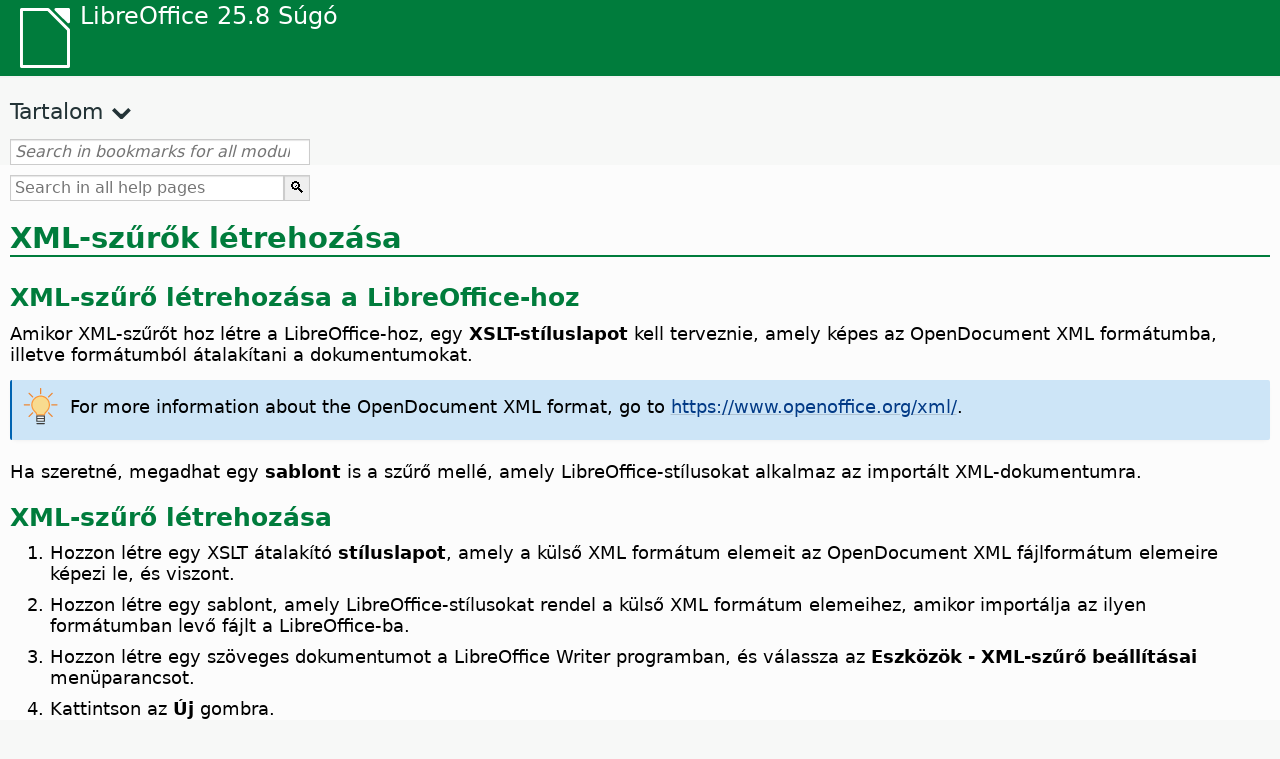

--- FILE ---
content_type: text/html
request_url: https://help.libreoffice.org/latest/hu/text/shared/guide/xsltfilter_create.html
body_size: 4030
content:
<!DOCTYPE html>
<html lang="hu" dir="ltr">
<head>
<base href="../../../../">
<meta http-equiv="Content-Type" content="text/html; charset=utf-8">
<meta http-equiv="Content-Security-Policy" content="script-src 'self' 'unsafe-inline' 'unsafe-eval' piwik.documentfoundation.org">
<title>XML-szűrők létrehozása</title>
<link rel="shortcut icon" href="media/navigation/favicon.ico">
<link type="text/css" href="normalize.css" rel="Stylesheet">
<link type="text/css" href="prism.css" rel="Stylesheet">
<link type="text/css" href="default.css" rel="Stylesheet">
<script type="text/javascript" src="polyfills.js"></script><script type="text/javascript" src="languages.js"></script><script type="text/javascript" src="hu/langnames.js"></script><script type="text/javascript" src="flexsearch.debug.js"></script><script type="text/javascript" src="prism.js"></script><script type="text/javascript" src="help2.js" defer></script><script type="text/javascript" src="tdf_matomo.js" defer></script><script type="text/javascript" src="a11y-toggle.js" defer></script><script type="text/javascript" src="paginathing.js" defer></script><script type="text/javascript" src="hu/bookmarks.js" defer></script><script type="text/javascript" src="hu/contents.js" defer></script><script type="text/javascript" src="help.js" defer></script><meta name="viewport" content="width=device-width,initial-scale=1">
</head>
<body>
<header id="TopLeftHeader"><a class="symbol" href="hu/text/shared/05/new_help.html"><div></div></a><a class="logo" href="hu/text/shared/05/new_help.html"><p dir="auto">LibreOffice 25.8 Súgó</p></a><div class="dropdowns">
<div class="modules">
<button type="button" data-a11y-toggle="modules-nav" id="modules" aria-haspopup="true" aria-expanded="false" aria-controls="modules-nav">Modul</button><nav id="modules-nav" hidden=""></nav>
</div>
<div class="lang">
<button type="button" data-a11y-toggle="langs-nav" id="langs" aria-haspopup="true" aria-expanded="false" aria-controls="modules-nav">Nyelv</button><nav id="langs-nav" hidden=""></nav>
</div>
</div></header><aside class="leftside"><input id="accordion-1" name="accordion-menu" type="checkbox"><label for="accordion-1" dir="auto">Tartalom</label><div id="Contents" class="contents-treeview"></div></aside><div id="SearchFrame"><div id="Bookmarks">
<input id="search-bar" type="search" class="search" placeholder="Search in bookmarks for all modules" dir="auto"><div class="nav-container" tabindex="0"><nav class="index" dir="auto"></nav></div>
</div></div>
<div id="DisplayArea" itemprop="softwareHelp" itemscope="true" itemtype="http://schema.org/SoftwareApplication">
<noscript><div id="WarnJS"><h1 dir="auto">Engedélyezze a JavaScriptet a böngészőben a LibreOffice súgóoldalak böngészéséhez.</h1></div></noscript>
<div class="xapian-omega-search"><form name="P" method="get" action="/25.8/hu/search" target="_top">
<input id="omega-autofocus" type="search" name="P" placeholder="Search in all help pages" dir="auto"><input type="submit" class="xapian-omega-search-button" value="🔍">
</form></div>
<meta itemprop="applicationCategory" content="BusinessApplication">
<meta itemprop="applicationSuite" content="LibreOffice">
<meta itemprop="name" content="LibreOffice">
<meta itemprop="operatingsystem" content="Windows, Linux, MacOS">
<meta itemprop="author.name" content="The LibreOffice Documentation Team">
<meta itemprop="publisher.name" content="The Document Foundation">
<meta itemprop="softwareVersion" content="25.8">
<meta itemprop="inLanguage" content="hu">
<meta itemprop="datePublished" content="2020">
<meta itemprop="headline" content="XML-szűrők létrehozása">
<meta itemprop="license" content="https://www.libreoffice.org/download/license/">
<meta itemprop="image" content="media/navigation/libo-symbol-white.svg">
<a id="bm_id7007583"></a><meta itemprop="keywords" content="testing XML filters">
<meta itemprop="keywords" content="XML filters, creating/testing">
  
<h1 id="hd_id1413922" dir="auto">
<a id="xsltfilter"></a>XML-szűrők létrehozása </h1>
<h2 id="par_idN1053D" dir="auto">XML-szűrő létrehozása a LibreOffice-hoz</h2>
  <p id="par_idN109A9" class="paragraph" dir="auto">Amikor XML-szűrőt hoz létre a LibreOffice-hoz, egy <span class="emph">XSLT-stíluslapot</span> kell terveznie, amely képes az OpenDocument XML formátumba, illetve formátumból átalakítani a dokumentumokat.</p>
  <div class="tip">
<div class="noteicon" dir="auto"><img src="media/icon-themes/res/helpimg/tip.svg" alt="Tipp ikon " style="width:40px;height:40px;"></div>
<div class="notetext"><p dir="auto">For more information about the OpenDocument XML format, go to <a target="_blank" href="https://www.openoffice.org/xml/">https://www.openoffice.org/xml/</a>.</p></div>
</div>
<br>
  <p id="par_idN109C5" class="paragraph" dir="auto">Ha szeretné, megadhat egy <span class="emph">sablont</span> is a szűrő mellé, amely LibreOffice-stílusokat alkalmaz az importált XML-dokumentumra.</p>
<h2 id="par_idN10531" dir="auto">XML-szűrő létrehozása</h2>
<ol itemprop="HowTo" itemscope="true" itemtype="http://schema.org/HowToSection" dir="auto">
  <li itemprop="itemListElement" itemscope="true" itemtype="http://schema.org/HowToStep" dir="auto">
    <p id="par_idN109E0" class="paragraph" dir="auto">Hozzon létre egy XSLT átalakító <span class="emph">stíluslapot</span>, amely a külső XML formátum elemeit az OpenDocument XML fájlformátum elemeire képezi le, és viszont.</p>
  </li>
  <li itemprop="itemListElement" itemscope="true" itemtype="http://schema.org/HowToStep" dir="auto">
    <p id="par_idN109E8" class="paragraph" dir="auto">Hozzon létre egy sablont, amely LibreOffice-stílusokat rendel a külső XML formátum elemeihez, amikor importálja az ilyen formátumban levő fájlt a LibreOffice-ba.</p>
  </li>
  <li itemprop="itemListElement" itemscope="true" itemtype="http://schema.org/HowToStep" dir="auto">
    <p id="par_idN109EC" class="paragraph" dir="auto">Hozzon létre egy szöveges dokumentumot a LibreOffice Writer programban, és válassza az <span class="menuitem">Eszközök - XML-szűrő beállításai</span> menüparancsot.</p>
  </li>
  <li itemprop="itemListElement" itemscope="true" itemtype="http://schema.org/HowToStep" dir="auto">
    <p id="par_idN109F4" class="paragraph" dir="auto">Kattintson az <span class="emph">Új</span> gombra.</p>
  </li>
  <li itemprop="itemListElement" itemscope="true" itemtype="http://schema.org/HowToStep" dir="auto">
    <p id="par_idN109FC" class="paragraph" dir="auto">Az <span class="emph">XML-szűrő</span> párbeszédablakban válassza az <span class="emph">Általános</span> lapot, és adja meg a szűrő tulajdonságait.</p>
  </li>
</ol>
<ul itemprop="Unordered" itemscope="true" itemtype="http://schema.org/ItemList" dir="auto">
  <li itemprop="itemListElement" itemscope="true" itemtype="http://schema.org/ItemListUnordered" dir="auto">
    <p id="par_idN10A03" class="paragraph" dir="auto">A <span class="emph">Szűrő neve</span> mezőbe írja be az XML-szűrő nevét.</p>
    <p id="par_idN10CA1" class="paragraph" dir="auto">A név megjelenik az <span class="emph">XML-szűrő beállításai</span> párbeszédablakban.</p>
  </li>
  <li itemprop="itemListElement" itemscope="true" itemtype="http://schema.org/ItemListUnordered" dir="auto">
    <p id="par_idN10A09" class="paragraph" dir="auto">Az <span class="emph">Alkalmazás</span> mezőben válassza ki azt a LibreOffice-alkalmazást, amelyhez a szűrő készült.</p>
  </li>
  <li itemprop="itemListElement" itemscope="true" itemtype="http://schema.org/ItemListUnordered" dir="auto">
    <p id="par_idN10A0F" class="paragraph" dir="auto">A <span class="emph">Fájltípus neve</span> mezőbe írja be a fájltípust, amelyhez a szűrő készült.</p>
    <p id="par_idN10CC6" class="paragraph" dir="auto">Ez a név jelenik meg a fájltípusok listájában a <span class="emph">Megnyitás</span>, <span class="emph">Exportálás</span> és <span class="emph">Mentés másként</span> párbeszédablakokban.</p>
  </li>
  <li itemprop="itemListElement" itemscope="true" itemtype="http://schema.org/ItemListUnordered" dir="auto">
    <p id="par_idN10A15" class="paragraph" dir="auto">A <span class="emph">Fájlkiterjesztés</span> mezőbe írja be az exportált fájl kiterjesztését.</p>
    <div class="note">
<div class="noteicon" dir="auto"><img src="media/icon-themes/res/helpimg/note.svg" alt="Jegyzet ikon " style="width:40px;height:40px;"></div>
<div class="notetext"><p dir="auto">Annak érdekében, hogy a fájl megkülönböztethető legyen más XML-fájloktól, adjon a *.xml-től eltérő kiterjesztést.</p></div>
</div>
<br>
  </li>
</ul>
<ol itemprop="HowTo" itemscope="true" itemtype="http://schema.org/HowToSection" dir="auto" start="6">
  <li itemprop="itemListElement" itemscope="true" itemtype="http://schema.org/HowToStep" dir="auto">
    <p id="par_idN10A1F" class="paragraph" dir="auto">Az <span class="emph">Átalakítás</span> lapon adja meg a szűrő átalakítási tulajdonságait.</p>
  </li>
</ol>
<ul itemprop="Unordered" itemscope="true" itemtype="http://schema.org/ItemList" dir="auto">
  <li itemprop="itemListElement" itemscope="true" itemtype="http://schema.org/ItemListUnordered" dir="auto">
    <p id="par_idN10A26" class="paragraph" dir="auto">(Opcionális) A <span class="emph">DocType</span> mezőbe írja be a külső fájlformátum dokumentumtípus-azonosítóját.</p>
    <p id="par_idN10D0E" class="paragraph" dir="auto">Ez az azonosító a fájltípus felismerésében segít importáláskor.</p>
  </li>
  <li itemprop="itemListElement" itemscope="true" itemtype="http://schema.org/ItemListUnordered" dir="auto">
    <p id="par_idN10A32" class="paragraph" dir="auto">Az <span class="emph">Exportáló XSLT</span> mezőbe írja be annak az XSLT-stíluslapnak az elérési útját és fájlnevét, amely meghatározza az OpenDocument formátumból a külső formátumba átalakítás szabályait.</p>
  </li>
  <li itemprop="itemListElement" itemscope="true" itemtype="http://schema.org/ItemListUnordered" dir="auto">
    <p id="par_idN10A38" class="paragraph" dir="auto">Az <span class="emph">Importáló XSLT</span> mezőbe írja be annak az XSLT-stíluslapnak az elérési útját és fájlnevét, amely meghatározza a külső formátumból az OpenDocument formátumba átalakítás szabályait.</p>
  </li>
  <li itemprop="itemListElement" itemscope="true" itemtype="http://schema.org/ItemListUnordered" dir="auto">
    <p id="par_idN10A3E" class="paragraph" dir="auto">(Opcionális) Az <span class="emph">Importáló sablon</span> mezőbe írja be annak a sablonnak az elérési útját és nevét, amely meghatározza az importált fájlban használt LibreOffice-stílusokat.</p>
    <div class="note">
<div class="noteicon" dir="auto"><img src="media/icon-themes/res/helpimg/note.svg" alt="Jegyzet ikon " style="width:40px;height:40px;"></div>
<div class="notetext"><p dir="auto">Az <span class="emph">Átalakítás</span> lapon megadott fájlok a helyi LibreOffice felhasználói könyvtárba másolódnak.</p></div>
</div>
<br>
  </li>
</ul>
<ol itemprop="HowTo" itemscope="true" itemtype="http://schema.org/HowToSection" dir="auto" start="7">
  <li itemprop="itemListElement" itemscope="true" itemtype="http://schema.org/HowToStep" dir="auto">
    <p id="par_idN10A4C" class="paragraph" dir="auto">Kattintson az <span class="emph">OK</span> gombra.</p>
  </li>
</ol>
<h2 id="par_idN10A56" dir="auto">XML-szűrő tesztelése</h2>
  <p id="par_idN10A5A" class="paragraph" dir="auto">Az egyéni XML-szűrő alapvető tesztelését elvégezheti a LibreOffice-ban.</p>
  <div class="note">
<div class="noteicon" dir="auto"><img src="media/icon-themes/res/helpimg/note.svg" alt="Jegyzet ikon " style="width:40px;height:40px;"></div>
<div class="notetext"><p dir="auto">A dokumentumok nem változnak meg a tesztek hatására.</p></div>
</div>
<br>
<ol itemprop="HowTo" itemscope="true" itemtype="http://schema.org/HowToSection" dir="auto">
  <li itemprop="itemListElement" itemscope="true" itemtype="http://schema.org/HowToStep" dir="auto">
    <p id="par_idN10A60" class="paragraph" dir="auto">Hozzon létre vagy nyisson meg egy szöveges dokumentumot.</p>
  </li>
  <li itemprop="itemListElement" itemscope="true" itemtype="http://schema.org/HowToStep" dir="auto">
    <p id="par_idN10A67" class="paragraph" dir="auto">Válassza az <span class="menuitem">Eszközök - XML-szűrő beállításai</span> menüparancsot.</p>
  </li>
  <li itemprop="itemListElement" itemscope="true" itemtype="http://schema.org/HowToStep" dir="auto">
    <p id="par_idN10A6F" class="paragraph" dir="auto">Válassza ki a tesztelni kívánt szűrőt a szűrők listájából, és kattintson az <span class="emph">XSLT-k tesztelése</span> gombra.</p>
  </li>
  <li itemprop="itemListElement" itemscope="true" itemtype="http://schema.org/HowToStep" dir="auto">
    <p id="par_idN10A82" class="paragraph" dir="auto">To test an <span class="emph">Export</span> filter, do one of the following in the <span class="emph">Export</span> area of the dialog:</p>
  </li>
</ol>
<ul itemprop="Unordered" itemscope="true" itemtype="http://schema.org/ItemList" dir="auto">
  <li itemprop="itemListElement" itemscope="true" itemtype="http://schema.org/ItemListUnordered" dir="auto">
    <p id="par_idN10DEB" class="paragraph" dir="auto">Kattintson a <span class="emph">Tallózása</span> gombra, válassza ki a tesztelni kívánt LibreOffice-dokumentumot, majd kattintson a <span class="emph">Megnyitás</span> gombra.</p>
  </li>
  <li itemprop="itemListElement" itemscope="true" itemtype="http://schema.org/ItemListUnordered" dir="auto">
    <p id="par_idN10DF7" class="paragraph" dir="auto">Az aktuális dokumentum teszteléséhez kattintson az <span class="emph">Aktuális dokumentum</span> gombra.</p>
  </li>
</ul>
<ol itemprop="HowTo" itemscope="true" itemtype="http://schema.org/HowToSection" dir="auto" start="5">
  <li itemprop="itemListElement" itemscope="true" itemtype="http://schema.org/HowToStep" dir="auto">
    <p id="par_idN10A99" class="paragraph" dir="auto">To test an <span class="emph">Import</span> filter, click <span class="emph">Browse</span> in the <span class="emph">Import</span> area of the dialog, select a document, and click <span class="emph">Open</span>.</p>
  </li>
</ol>
<a id="relatedtopics"></a><div class="relatedtopics">
<p class="related" itemprop="mentions" dir="auto"><a id="related"></a><span class="emph">Kapcsolódó témakörök</span></p>
<div class="relatedbody" itemprop="mentions">
   <p id="par_id8579668" class="paragraph" dir="auto"><a target="_top" href="hu/text/shared/guide/xsltfilter.html">Az XML-szűrőkről</a></p>
   <p id="par_id5569017" class="paragraph" dir="auto"><a target="_top" href="hu/text/shared/guide/xsltfilter_distribute.html">XML-szűrők terjesztése</a></p>
</div>
</div>
</div>
<div id="DonationFrame"><div class="donation"><p dir="auto"><a href="https://www.libreoffice.org/donate/?pk_campaign=help" target="_blank">Támogasson minket!</a></p></div></div>
<footer><h2 style="text-align: center;"><a href="https://books.libreoffice.org" target="_blank">LibreOffice Books</a></h2>
<div class="noteicon" dir="auto" style="display:flex;justify-content:center;flex-wrap:wrap;row-gap:15px;">
<img src="media/navigation/libo-writer.svg" alt="Writer Icon" style="width:60px;height:60px;"><img src="media/navigation/libo-calc.svg" alt="Calc Icon" style="width:60px;height:60px;"><img src="media/navigation/libo-impress.svg" alt="Impress Icon" style="width:60px;height:60px;"><img src="media/navigation/libo-draw.svg" alt="Draw Icon" style="width:60px;height:60px;"><img src="media/navigation/libo-base.svg" alt="Base Icon" style="width:60px;height:60px;"><img src="media/navigation/libo-math.svg" alt="Math Icon" style="width:60px;height:60px;"><img src="media/navigation/libo-symbol-black.svg" alt="Getting Started Icon" style="width:60px;height:60px;">
</div>
<p itemscope="true" itemtype="http://schema.org/Organization" dir="auto"><meta itemprop="name" content="The Document Foundation"><meta itemprop="legalName" content="The Document Foundation"><meta itemprop="alternateName" content="TDF"><meta itemprop="publishingPrinciples" content="https://www.libreoffice.org/imprint"><a href="https://www.libreoffice.org/imprint" target="_blank">Impressum (Legal Info)</a> | <a href="https://www.libreoffice.org/privacy" target="_blank">Privacy Policy</a> | <a href="https://www.documentfoundation.org/statutes.pdf" target="_blank">Statutes (non-binding English translation)</a> - <a href="https://www.documentfoundation.org/satzung.pdf" target="_blank">Satzung (binding German version)</a> | Copyright information: Unless otherwise specified, all text and images on this website are licensed under the <a href="https://www.libreoffice.org/download/license/" target="_blank">Mozilla Public License v2.0</a>. “LibreOffice” and “The Document Foundation” are registered trademarks of their corresponding registered owners or are in actual use as trademarks in one or more countries. Their respective logos and icons are also subject to international copyright laws. Use thereof is explained in our <a href="https://wiki.documentfoundation.org/TradeMark_Policy" target="_blank">trademark policy</a>. LibreOffice was based on OpenOffice.org.</p>
<div id="DEBUG" class="debug">
<h3 class="bug">Help content debug info:</h3>
<p dir="auto">This page is: <a href="https://opengrok.libreoffice.org/xref/help/source/text/shared/guide/xsltfilter_create.xhp" target="_blank">/text/shared/guide/xsltfilter_create.xhp</a></p>
<p dir="auto">Title is: XML-szűrők létrehozása</p>
<p id="bm_module" dir="auto"></p>
<p id="bm_system" dir="auto"></p>
<p id="bm_HID" dir="auto"></p>
</div></footer>
</body>
</html>


--- FILE ---
content_type: text/css
request_url: https://help.libreoffice.org/latest/prism.css
body_size: 1480
content:
/* PrismJS 1.28.0
https://prismjs.com/download.html#themes=prism-coy&languages=markup+css+clike+javascript+python+sql+visual-basic&plugins=line-numbers+normalize-whitespace */
/**
 * prism.js Coy theme for JavaScript, CoffeeScript, CSS and HTML
 * Based on https://github.com/tshedor/workshop-wp-theme (Example: http://workshop.kansan.com/category/sessions/basics or http://workshop.timshedor.com/category/sessions/basics);
 * @author Tim  Shedor
 */

code[class*="language-"],
pre[class*="language-"] {
	color: black;
	background: none;
	font-family: Consolas, Monaco, 'Andale Mono', 'Ubuntu Mono', monospace;
	font-size: 1em;
	text-align: left;
	white-space: pre;
	word-spacing: normal;
	word-break: normal;
	word-wrap: normal;
	line-height: 1.5;

	-moz-tab-size: 4;
	-o-tab-size: 4;
	tab-size: 4;

	-webkit-hyphens: none;
	-moz-hyphens: none;
	-ms-hyphens: none;
	hyphens: none;
}

/* Code blocks */
pre[class*="language-"] {
	position: relative;
	margin: .5em 0;
	overflow: visible;
	padding: 1px;
}

pre[class*="language-"] > code {
	position: relative;
	z-index: 1;
	border-left: 10px solid #358ccb;
	box-shadow: -1px 0px 0px 0px #358ccb, 0px 0px 0px 1px #dfdfdf;
	background-color: #fdfdfd;
	background-image: linear-gradient(transparent 50%, rgba(69, 142, 209, 0.04) 50%);
	background-size: 3em 3em;
	background-origin: content-box;
	background-attachment: local;
}

code[class*="language-"] {
	max-height: inherit;
	height: inherit;
	padding: 0 1em;
	display: block;
	overflow: auto;
}

/* Margin bottom to accommodate shadow */
:not(pre) > code[class*="language-"],
pre[class*="language-"] {
	background-color: #fdfdfd;
	-webkit-box-sizing: border-box;
	-moz-box-sizing: border-box;
	box-sizing: border-box;
	margin-bottom: 1em;
}

/* Inline code */
:not(pre) > code[class*="language-"] {
	position: relative;
	padding: .2em;
	border-radius: 0.3em;
	color: #c92c2c;
	border: 1px solid rgba(0, 0, 0, 0.1);
	display: inline;
	white-space: normal;
}

pre[class*="language-"]:before,
pre[class*="language-"]:after {
	content: '';
	display: block;
	position: absolute;
	bottom: 0.75em;
	left: 0.18em;
	width: 40%;
	height: 20%;
	max-height: 13em;
	box-shadow: 0px 13px 8px #979797;
	-webkit-transform: rotate(-2deg);
	-moz-transform: rotate(-2deg);
	-ms-transform: rotate(-2deg);
	-o-transform: rotate(-2deg);
	transform: rotate(-2deg);
}

pre[class*="language-"]:after {
	right: 0.75em;
	left: auto;
	-webkit-transform: rotate(2deg);
	-moz-transform: rotate(2deg);
	-ms-transform: rotate(2deg);
	-o-transform: rotate(2deg);
	transform: rotate(2deg);
}

.token.comment,
.token.block-comment,
.token.prolog,
.token.doctype,
.token.cdata {
	color: #7D8B99;
}

.token.punctuation {
	color: #5F6364;
}

.token.property,
.token.tag,
.token.boolean,
.token.number,
.token.function-name,
.token.constant,
.token.symbol,
.token.deleted {
	color: #c92c2c;
}

.token.selector,
.token.attr-name,
.token.string,
.token.char,
.token.function,
.token.builtin,
.token.inserted {
	color: #2f9c0a;
}

.token.operator,
.token.entity,
.token.url,
.token.variable {
	color: #a67f59;
	background: rgba(255, 255, 255, 0.5);
}

.token.atrule,
.token.attr-value,
.token.keyword,
.token.class-name {
	color: #1990b8;
}

.token.regex,
.token.important {
	color: #e90;
}

.language-css .token.string,
.style .token.string {
	color: #a67f59;
	background: rgba(255, 255, 255, 0.5);
}

.token.important {
	font-weight: normal;
}

.token.bold {
	font-weight: bold;
}
.token.italic {
	font-style: italic;
}

.token.entity {
	cursor: help;
}

.token.namespace {
	opacity: .7;
}

@media screen and (max-width: 767px) {
	pre[class*="language-"]:before,
	pre[class*="language-"]:after {
		bottom: 14px;
		box-shadow: none;
	}

}

/* Plugin styles: Line Numbers */
pre[class*="language-"].line-numbers.line-numbers {
	padding-left: 0;
}

pre[class*="language-"].line-numbers.line-numbers code {
	padding-left: 3.8em;
}

pre[class*="language-"].line-numbers.line-numbers .line-numbers-rows {
	left: 0;
}

/* Plugin styles: Line Highlight */
pre[class*="language-"][data-line] {
	padding-top: 0;
	padding-bottom: 0;
	padding-left: 0;
}
pre[data-line] code {
	position: relative;
	padding-left: 4em;
}
pre .line-highlight {
	margin-top: 0;
}

pre[class*="language-"].line-numbers {
	position: relative;
	padding-left: 3.8em;
	counter-reset: linenumber;
}

pre[class*="language-"].line-numbers > code {
	position: relative;
	white-space: inherit;
}

.line-numbers .line-numbers-rows {
	position: absolute;
	pointer-events: none;
	top: 0;
	font-size: 100%;
	left: -3.8em;
	width: 3em; /* works for line-numbers below 1000 lines */
	letter-spacing: -1px;
	border-right: 1px solid #999;

	-webkit-user-select: none;
	-moz-user-select: none;
	-ms-user-select: none;
	user-select: none;

}

	.line-numbers-rows > span {
		display: block;
		counter-increment: linenumber;
	}

		.line-numbers-rows > span:before {
			content: counter(linenumber);
			color: #999;
			display: block;
			padding-right: 0.8em;
			text-align: right;
		}



--- FILE ---
content_type: application/javascript
request_url: https://help.libreoffice.org/latest/hu/contents.js
body_size: 18562
content:
document.getElementById("Contents").innerHTML='\
    <ul><li><input type="checkbox" id="02"><label for="02">Szöveges dokumentumok (Writer)</label><ul>\
    <li><input type="checkbox" id="0201"><label for="0201">Általános információk és a felhasználói felület használata</label><ul>\
    <li><a target="_top" href="hu/text/swriter/main0000.html?DbPAR=WRITER">Üdvözöljük a LibreOffice Writer Súgójában</a></li>\
    <li><a target="_top" href="hu/text/swriter/main0503.html?DbPAR=WRITER">A LibreOffice Writer funkciói</a></li>\
    <li><a target="_top" href="hu/text/swriter/guide/main.html?DbPAR=WRITER">A LibreOffice Writer használati utasítása</a></li>\
    <li><a target="_top" href="hu/text/swriter/guide/resize_navigator.html?DbPAR=WRITER">Ablakok dokkolása és átméretezése</a></li>\
    <li><a target="_top" href="hu/text/swriter/04/01020000.html?DbPAR=WRITER">A LibreOffice Writer gyorsbillentyűi</a></li>\
    <li><a target="_top" href="hu/text/swriter/guide/words_count.html?DbPAR=WRITER">Szavak számlálása</a></li>\
    <li><a target="_top" href="hu/text/swriter/guide/keyboard.html?DbPAR=WRITER">Gyorsbillentyűk használata (LibreOffice Writer kisegítő lehetőségei)</a></li>\
    </ul></li>\
    <li><input type="checkbox" id="0202"><label for="0202">Parancs- és menüreferencia</label><ul>\
    <li><input type="checkbox" id="020201"><label for="020201">Menük</label><ul>\
    <li><a target="_top" href="hu/text/swriter/main0100.html?DbPAR=WRITER">Menük</a></li>\
    <li><a target="_top" href="hu/text/shared/menu/PickList.html?DbPAR=WRITER">File Menu</a></li>\
    <li><a target="_top" href="hu/text/shared/main_edit.html?DbPAR=WRITER">Edit</a></li>\
    <li><a target="_top" href="hu/text/shared/main0103.html?DbPAR=WRITER">View</a></li>\
    <li><a target="_top" href="hu/text/shared/main0104.html?DbPAR=WRITER">Insert</a></li>\
    <li><a target="_top" href="hu/text/shared/main_format.html?DbPAR=WRITER">Format</a></li>\
    <li><a target="_top" href="hu/text/shared/menu/style_menu.html?DbPAR=WRITER">Styles (menu)</a></li>\
    <li><a target="_top" href="hu/text/swriter/main0110.html?DbPAR=WRITER">Táblázat</a></li>\
    <li><a target="_top" href="hu/text/swriter/main0120.html?DbPAR=WRITER">Űrlap menü</a></li>\
    <li><a target="_top" href="hu/text/shared/main_tools.html?DbPAR=WRITER">Main Tools Menu</a></li>\
    <li><a target="_top" href="hu/text/shared/main0107.html?DbPAR=WRITER">Window</a></li>\
    <li><a target="_top" href="hu/text/shared/main0108.html?DbPAR=WRITER">Súgó</a></li>\
      </ul></li>\
    <li><input type="checkbox" id="020202"><label for="020202">Eszköztárak</label><ul>\
    <li><a target="_top" href="hu/text/swriter/main0200.html?DbPAR=WRITER">Eszköztárak</a></li>\
    <li><a target="_top" href="hu/text/swriter/main0206.html?DbPAR=WRITER">Felsorolás és számozás eszköztár</a></li>\
    <li><a target="_top" href="hu/text/shared/01/classificationbar.html?DbPAR=WRITER">Besorolási sáv</a></li>\
    <li><a target="_top" href="hu/text/simpress/main0210.html?DbPAR=WRITER">Rajz eszköztár</a></li>\
    <li><a target="_top" href="hu/text/swriter/main0205.html?DbPAR=WRITER">Rajzobjektum tulajdonságai eszköztár</a></li>\
    <li><a target="_top" href="hu/text/shared/02/find_toolbar.html?DbPAR=WRITER">Find Bar</a></li>\
    <li><a target="_top" href="hu/text/shared/02/fontwork_toolbar.html?DbPAR=WRITER">Fontwork</a></li>\
    <li><a target="_top" href="hu/text/shared/02/01170000.html?DbPAR=WRITER">Űrlap-vezérlőelemek</a></li>\
    <li><a target="_top" href="hu/text/shared/main0226.html?DbPAR=WRITER">Űrlaptervező eszköztár</a></li>\
    <li><a target="_top" href="hu/text/shared/main0213.html?DbPAR=WRITER">Űrlapnavigáció eszköztár</a></li>\
    <li><a target="_top" href="hu/text/swriter/main0202.html?DbPAR=WRITER">Formázás eszköztár</a></li>\
    <li><a target="_top" href="hu/text/swriter/main0214.html?DbPAR=WRITER">Képlet eszköztár</a></li>\
    <li><a target="_top" href="hu/text/swriter/main0215.html?DbPAR=WRITER">Keret eszköztár</a></li>\
    <li><a target="_top" href="hu/text/swriter/main0203.html?DbPAR=WRITER">Kép eszköztár</a></li>\
    <li><a target="_top" href="hu/text/swriter/02/18010000.html?DbPAR=WRITER">Beszúrás</a></li>\
    <li><a target="_top" href="hu/text/swriter/librelogo/LibreLogo.html?DbPAR=WRITER">LibreLogo eszköztár</a></li>\
    <li><a target="_top" href="hu/text/swriter/mailmergetoolbar.html?DbPAR=WRITER">Körlevél eszköztár</a></li>\
    <li><a target="_top" href="hu/text/swriter/main0216.html?DbPAR=WRITER">OLE-objektum eszköztár</a></li>\
    <li><a target="_top" href="hu/text/swriter/main0210.html?DbPAR=WRITER">Nyomtatási kép eszköztár (Writer)</a></li>\
    <li><a target="_top" href="hu/text/shared/main0214.html?DbPAR=WRITER">Lekérdezéstervező eszköztár</a></li>\
    <li><a target="_top" href="hu/text/swriter/main0213.html?DbPAR=WRITER">Vonalzók</a></li>\
    <li><a target="_top" href="hu/text/shared/main0201.html?DbPAR=WRITER">Standard eszköztár</a></li>\
    <li><a target="_top" href="hu/text/swriter/main0208.html?DbPAR=WRITER">Állapotsor (Writer)</a></li>\
    <li><a target="_top" href="hu/text/swriter/main0204.html?DbPAR=WRITER">Táblázat eszköztár</a></li>\
    <li><a target="_top" href="hu/text/shared/main0212.html?DbPAR=WRITER">Táblaadatok eszköztár</a></li>\
    <li><a target="_top" href="hu/text/swriter/main0220.html?DbPAR=WRITER">Szövegobjektum eszköztár</a></li>\
    <li><a target="_top" href="hu/text/swriter/track_changes_toolbar.html?DbPAR=WRITER">Változások követése eszköztár</a></li>\
      </ul></li>\
    </ul></li>\
    <li><input type="checkbox" id="0210"><label for="0210">Navigálás szöveges dokumentumokban</label><ul>\
    <li><a target="_top" href="hu/text/swriter/guide/text_nav_keyb.html?DbPAR=WRITER">Navigálás és kijelölés a billentyűzet segítségével</a></li>\
    <li><a target="_top" href="hu/text/swriter/guide/dragdroptext.html?DbPAR=WRITER">Szöveg áthelyezése és másolása dokumentumokban</a></li>\
    <li><a target="_top" href="hu/text/swriter/guide/arrange_chapters.html?DbPAR=WRITER">Dokumentum újrarendezése a Navigátorral</a></li>\
    <li><a target="_top" href="hu/text/swriter/guide/hyperlinks.html?DbPAR=WRITER">Hiperhivatkozások beszúrása a Navigátorral</a></li>\
    <li><a target="_top" href="hu/text/swriter/guide/navigator.html?DbPAR=WRITER">Navigátor a szöveges dokumentumokhoz</a></li>\
    <li><a target="_top" href="hu/text/swriter/guide/text_direct_cursor.html?DbPAR=WRITER">Közvetlen kurzor használata</a></li>\
    </ul></li>\
    <li><input type="checkbox" id="0212"><label for="0212">Szöveges dokumentumok formázása</label><ul>\
    <li><a target="_top" href="hu/text/swriter/guide/pageorientation.html?DbPAR=WRITER">Oldal tájolásának módosítása (Fekvő vagy Álló)</a></li>\
    <li><a target="_top" href="hu/text/swriter/guide/text_capital.html?DbPAR=WRITER">Szöveg betűinek módosítása nagy- vagy kisbetűsre</a></li>\
    <li><a target="_top" href="hu/text/swriter/guide/hidden_text.html?DbPAR=WRITER">Szöveg elrejtése</a></li>\
    <li><a target="_top" href="hu/text/swriter/guide/header_pagestyles.html?DbPAR=WRITER">Különböző élőfejek és élőlábak megadása</a></li>\
    <li><a target="_top" href="hu/text/swriter/guide/header_with_chapter.html?DbPAR=WRITER">Fejezetnév és fejezetszám beszúrása élőfejbe és élőlábba</a></li>\
    <li><a target="_top" href="hu/text/swriter/guide/shortcut_writing.html?DbPAR=WRITER">Szövegformázás alkalmazása gépelés közben</a></li>\
    <li><a target="_top" href="hu/text/swriter/guide/reset_format.html?DbPAR=WRITER">Betűjellemzők alapállapotba állítása</a></li>\
    <li><a target="_top" href="hu/text/swriter/guide/stylist_fillformat.html?DbPAR=WRITER">Stílusok alkalmazása a Kitöltés formátummal módban</a></li>\
    <li><a target="_top" href="hu/text/swriter/guide/wrap.html?DbPAR=WRITER">Szöveg körbefuttatása objektumok körül</a></li>\
    <li><a target="_top" href="hu/text/swriter/guide/text_centervert.html?DbPAR=WRITER">Keret használata szöveg oldalon történő középre igazításához</a></li>\
    <li><a target="_top" href="hu/text/swriter/guide/text_emphasize.html?DbPAR=WRITER">Szöveg kiemelése</a></li>\
    <li><a target="_top" href="hu/text/swriter/guide/text_rotate.html?DbPAR=WRITER">Szöveg forgatása</a></li>\
    <li><a target="_top" href="hu/text/swriter/guide/page_break.html?DbPAR=WRITER">Oldaltörések beszúrása és törlése</a></li>\
    <li><a target="_top" href="hu/text/swriter/guide/pagestyles.html?DbPAR=WRITER">Oldalstílusok létrehozása és alkalmazása</a></li>\
    <li><a target="_top" href="hu/text/swriter/guide/subscript.html?DbPAR=WRITER">Szöveg áthelyezése felső vagy alsó indexbe</a></li>\
    </ul></li>\
    <li><input type="checkbox" id="021201"><label for="021201">Sablonok és stílusok</label><ul>\
    <li><a target="_top" href="hu/text/swriter/guide/templates_styles.html?DbPAR=WRITER">Sablonok és stílusok</a></li>\
    <li><a target="_top" href="hu/text/swriter/guide/even_odd_sdw.html?DbPAR=WRITER">Páros és páratlan sorszámú oldalak különböző oldalstílussal</a></li>\
    <li><a target="_top" href="hu/text/swriter/guide/change_header.html?DbPAR=WRITER">Oldalstílus létrehozása az aktuális oldal alapján</a></li>\
    <li><a target="_top" href="hu/text/swriter/guide/load_styles.html?DbPAR=WRITER">Stílusok használata más dokumentumból vagy sablonból</a></li>\
    <li><a target="_top" href="hu/text/swriter/guide/stylist_fromselect.html?DbPAR=WRITER">Új stílusok létrehozása kijelölésből</a></li>\
    <li><a target="_top" href="hu/text/swriter/guide/stylist_update.html?DbPAR=WRITER">Stílusok frissítése kijelölésből</a></li>\
    <li><a target="_top" href="hu/text/swriter/guide/spotlight_styles.html?DbPAR=WRITER">Spotlight Styles</a></li>\
    <li><a target="_top" href="hu/text/shared/guide/standard_template.html?DbPAR=WRITER">Creating and Changing Default and Custom Templates</a></li>\
    <li><a target="_top" href="hu/text/shared/guide/template_manager.html?DbPAR=WRITER">Template Manager</a></li>\
    </ul></li>\
    <li><input type="checkbox" id="0204"><label for="0204">Grafikák szöveges dokumentumokban</label><ul>\
    <li><a target="_top" href="hu/text/swriter/guide/insert_graphic.html?DbPAR=WRITER">Képek beszúrása</a></li>\
    <li><a target="_top" href="hu/text/swriter/guide/insert_graphic_dialog.html?DbPAR=WRITER">Kép beszúrása fájlból</a></li>\
    <li><a target="_top" href="hu/text/shared/guide/gallery_insert.html?DbPAR=WRITER">Objektumok beszúrása a Képtárból</a></li>\
    <li><a target="_top" href="hu/text/swriter/guide/insert_graphic_scan.html?DbPAR=WRITER">Beolvasott kép beszúrása</a></li>\
    <li><a target="_top" href="hu/text/swriter/guide/insert_graphic_fromchart.html?DbPAR=WRITER">Calc-diagram beszúrása szöveges dokumentumba</a></li>\
    <li><a target="_top" href="hu/text/swriter/guide/insert_graphic_fromdraw.html?DbPAR=WRITER">Kép beszúrása a LibreOffice Draw vagy Impress programból</a></li>\
    </ul></li>\
    <li><input type="checkbox" id="0205"><label for="0205">Táblázatok szöveges dokumentumokban</label><ul>\
    <li><a target="_top" href="hu/text/swriter/guide/number_date_conv.html?DbPAR=WRITER">Számfelismerés be- és kikapcsolása táblázatokban</a></li>\
    <li><a target="_top" href="hu/text/swriter/guide/tablemode.html?DbPAR=WRITER">Sorok és oszlopok módosítása billentyűzettel</a></li>\
    <li><a target="_top" href="hu/text/swriter/guide/table_delete.html?DbPAR=WRITER">Táblázatok vagy táblázatok tartalmának törlése</a></li>\
    <li><a target="_top" href="hu/text/swriter/guide/table_insert.html?DbPAR=WRITER">Táblázatok beszúrása</a></li>\
    <li><a target="_top" href="hu/text/swriter/guide/table_repeat_multiple_headers.html?DbPAR=WRITER">Táblázatfejléc megismétlése egy új oldalon</a></li>\
    <li><a target="_top" href="hu/text/swriter/guide/table_sizing.html?DbPAR=WRITER">Szöveges táblázat sorainak és oszlopainak átméretezése</a></li>\
    </ul></li>\
    <li><input type="checkbox" id="0206"><label for="0206">Objektumok szöveges dokumentumokban</label><ul>\
    <li><a target="_top" href="hu/text/swriter/guide/anchor_object.html?DbPAR=WRITER">Objektumok pozicionálása</a></li>\
    <li><a target="_top" href="hu/text/swriter/guide/wrap.html?DbPAR=WRITER">Szöveg körbefuttatása objektumok körül</a></li>\
    </ul></li>\
    <li><input type="checkbox" id="0207"><label for="0207">Szakaszok és keretek szöveges dokumentumokban</label><ul>\
    <li><a target="_top" href="hu/text/swriter/guide/sections.html?DbPAR=WRITER">Szakaszok használata</a></li>\
    <li><a target="_top" href="hu/text/swriter/guide/text_frame.html?DbPAR=WRITER">Inserting, Editing, and Linking Frames</a></li>\
    <li><a target="_top" href="hu/text/swriter/guide/section_edit.html?DbPAR=WRITER">Szakaszok szerkesztése</a></li>\
    <li><a target="_top" href="hu/text/swriter/guide/section_insert.html?DbPAR=WRITER">Szakaszok beszúrása</a></li>\
    </ul></li>\
    <li><input type="checkbox" id="0208"><label for="0208">Tartalomjegyzékek és tárgymutatók</label><ul>\
    <li><a target="_top" href="hu/text/swriter/guide/chapter_numbering.html?DbPAR=WRITER">Címsorok számozása</a></li>\
    <li><a target="_top" href="hu/text/swriter/guide/indices_userdef.html?DbPAR=WRITER">Egyéni jegyzékek</a></li>\
    <li><a target="_top" href="hu/text/swriter/guide/indices_toc.html?DbPAR=WRITER">Tartalomjegyzék létrehozása</a></li>\
    <li><a target="_top" href="hu/text/swriter/guide/indices_index.html?DbPAR=WRITER">Betűrendes tárgymutatók létrehozása</a></li>\
    <li><a target="_top" href="hu/text/swriter/guide/indices_multidoc.html?DbPAR=WRITER">Több dokumentumot lefedő jegyzékek</a></li>\
    <li><a target="_top" href="hu/text/swriter/guide/indices_literature.html?DbPAR=WRITER">Irodalomjegyzék létrehozása</a></li>\
    <li><a target="_top" href="hu/text/swriter/guide/indices_delete.html?DbPAR=WRITER">Jegyzék- vagy táblázatbejegyzés szerkesztése és törlése</a></li>\
    <li><a target="_top" href="hu/text/swriter/guide/indices_edit.html?DbPAR=WRITER">Tárgymutatók és Tartalomjegyzékek frissítése, szerkesztése és törlése</a></li>\
    <li><a target="_top" href="hu/text/swriter/guide/indices_enter.html?DbPAR=WRITER">Tárgymutató- vagy tartalomjegyzék-bejegyzések megadása</a></li>\
    <li><a target="_top" href="hu/text/swriter/guide/indices_form.html?DbPAR=WRITER">A tárgymutató és a tartalomjegyzék formázása</a></li>\
    </ul></li>\
    <li><input type="checkbox" id="0209"><label for="0209">Mezők szöveges dokumentumokban</label><ul>\
    <li><a target="_top" href="hu/text/swriter/guide/fields.html?DbPAR=WRITER">A mezőkről általában</a></li>\
    <li><a target="_top" href="hu/text/swriter/guide/fields_date.html?DbPAR=WRITER">Rögzített vagy változó dátum beszúrása</a></li>\
    <li><a target="_top" href="hu/text/swriter/guide/field_convert.html?DbPAR=WRITER">Mező átalakítása szöveggé</a></li>\
    <li><a target="_top" href="hu/text/swriter/guide/contentcontrols.html?DbPAR=WRITER">Using Content Controls in LibreOffice Writer</a></li>\
    </ul></li>\
    <li><input type="checkbox" id="0211"><label for="0211">Számítások szöveges dokumentumokban</label><ul>\
    <li><a target="_top" href="hu/text/swriter/guide/calculate_multitable.html?DbPAR=WRITER">Táblázatokban végzett számítások</a></li>\
    <li><a target="_top" href="hu/text/swriter/guide/calculate.html?DbPAR=WRITER">Számítások szöveges dokumentumokban</a></li>\
    <li><a target="_top" href="hu/text/swriter/guide/calculate_clipboard.html?DbPAR=WRITER">Képlet kiszámítása és eredményének beillesztése szöveges dokumentumba</a></li>\
    <li><a target="_top" href="hu/text/swriter/guide/calculate_intable.html?DbPAR=WRITER">Cellaösszegek számítása táblázatokban</a></li>\
    <li><a target="_top" href="hu/text/swriter/guide/calculate_intext.html?DbPAR=WRITER">Összetett képletek kiszámítása szöveges dokumentumokban</a></li>\
    <li><a target="_top" href="hu/text/swriter/guide/calculate_intext2.html?DbPAR=WRITER">Egy táblázatszámítás eredményének megjelenítése egy másik táblázatban</a></li>\
    </ul></li>\
    <li><input type="checkbox" id="0213"><label for="0213">Speciális szövegelemek</label><ul>\
    <li><a target="_top" href="hu/text/swriter/guide/captions.html?DbPAR=WRITER">Feliratok használata</a></li>\
    <li><a target="_top" href="hu/text/swriter/guide/conditional_text.html?DbPAR=WRITER">Feltételes szöveg</a></li>\
    <li><a target="_top" href="hu/text/swriter/guide/conditional_text2.html?DbPAR=WRITER">Feltételes szöveg oldalak számához</a></li>\
    <li><a target="_top" href="hu/text/swriter/guide/fields_date.html?DbPAR=WRITER">Rögzített vagy változó dátum beszúrása</a></li>\
    <li><a target="_top" href="hu/text/swriter/guide/fields_enter.html?DbPAR=WRITER">Beviteli mezők hozzáadása</a></li>\
    <li><a target="_top" href="hu/text/swriter/guide/footer_nextpage.html?DbPAR=WRITER">Folytatólagos oldalak oldalszámának beszúrása</a></li>\
    <li><a target="_top" href="hu/text/swriter/guide/footer_pagenumber.html?DbPAR=WRITER">Oldalszámok beszúrása élőlábba</a></li>\
    <li><a target="_top" href="hu/text/swriter/guide/hidden_text.html?DbPAR=WRITER">Szöveg elrejtése</a></li>\
    <li><a target="_top" href="hu/text/swriter/guide/header_pagestyles.html?DbPAR=WRITER">Különböző élőfejek és élőlábak megadása</a></li>\
    <li><a target="_top" href="hu/text/swriter/guide/header_with_chapter.html?DbPAR=WRITER">Fejezetnév és fejezetszám beszúrása élőfejbe és élőlábba</a></li>\
    <li><a target="_top" href="hu/text/swriter/guide/fields_userdata.html?DbPAR=WRITER">Felhasználói adatok lekérdezése mezőkben és feltételekben</a></li>\
    <li><a target="_top" href="hu/text/swriter/guide/footnote_usage.html?DbPAR=WRITER">Lábjegyzetek és végjegyzetek beszúrása és szerkesztése</a></li>\
    <li><a target="_top" href="hu/text/swriter/guide/footnote_with_line.html?DbPAR=WRITER">Térköz a lábjegyzetek között</a></li>\
    <li><a target="_top" href="hu/text/swriter/guide/header_footer.html?DbPAR=WRITER">Az élőfejekről és élőlábakról</a></li>\
    <li><a target="_top" href="hu/text/swriter/guide/header_with_line.html?DbPAR=WRITER">Élőfejek és élőlábak formázása</a></li>\
    <li><a target="_top" href="hu/text/swriter/guide/text_animation.html?DbPAR=WRITER">Szöveg animálása</a></li>\
    <li><a target="_top" href="hu/text/swriter/guide/form_letters_main.html?DbPAR=WRITER">Körlevél létrehozása</a></li>\
    </ul></li>\
    <li><input type="checkbox" id="0214"><label for="0214">Automatikus függvények</label><ul>\
    <li><a target="_top" href="hu/text/swriter/guide/autocorr_except.html?DbPAR=WRITER">Kivételek hozzáadása az Automatikus javítás listájához</a></li>\
    <li><a target="_top" href="hu/text/swriter/guide/autotext.html?DbPAR=WRITER">Szövegblokk használata</a></li>\
    <li><a target="_top" href="hu/text/swriter/guide/auto_numbering.html?DbPAR=WRITER">Számozást vagy Felsorolást tartalmazó lista létrehozása gépelés közben</a></li>\
    <li><a target="_top" href="hu/text/swriter/guide/auto_off.html?DbPAR=WRITER">Automatikus javítás kikapcsolása</a></li>\
    <li><a target="_top" href="hu/text/swriter/guide/auto_spellcheck.html?DbPAR=WRITER">Automatikus helyesírás-ellenőrzés</a></li>\
    <li><a target="_top" href="hu/text/swriter/guide/number_date_conv.html?DbPAR=WRITER">Számfelismerés be- és kikapcsolása táblázatokban</a></li>\
    <li><a target="_top" href="hu/text/swriter/guide/using_hyphen.html?DbPAR=WRITER">Using Hyphenation</a></li>\
    </ul></li>\
    <li><input type="checkbox" id="0215"><label for="0215">Számozás és listák</label><ul>\
    <li><a target="_top" href="hu/text/swriter/guide/captions_numbers.html?DbPAR=WRITER">Adding Heading Numbers to Captions</a></li>\
    <li><a target="_top" href="hu/text/swriter/guide/auto_numbering.html?DbPAR=WRITER">Számozást vagy Felsorolást tartalmazó lista létrehozása gépelés közben</a></li>\
    <li><a target="_top" href="hu/text/swriter/guide/chapter_numbering.html?DbPAR=WRITER">Címsorok számozása</a></li>\
    <li><a target="_top" href="hu/text/swriter/guide/insert_tab_innumbering.html?DbPAR=WRITER">Changing the List Level of a List Paragraph</a></li>\
    <li><a target="_top" href="hu/text/swriter/guide/join_numbered_lists.html?DbPAR=WRITER">Számozott listák összevonása</a></li>\
    <li><a target="_top" href="hu/text/swriter/guide/numbering_lines.html?DbPAR=WRITER">Sorszámok hozzáadása</a></li>\
    <li><a target="_top" href="hu/text/swriter/guide/numbering_paras.html?DbPAR=WRITER">Modifying Numbering in an Ordered List</a></li>\
    <li><a target="_top" href="hu/text/swriter/guide/number_sequence.html?DbPAR=WRITER">Számtartományok megadása</a></li>\
    <li><a target="_top" href="hu/text/swriter/guide/using_numbered_lists2.html?DbPAR=WRITER">Számozás hozzáadása</a></li>\
    <li><a target="_top" href="hu/text/swriter/guide/using_numbering.html?DbPAR=WRITER">Numbering and Paragraph Styles</a></li>\
    <li><a target="_top" href="hu/text/swriter/guide/using_numbered_lists.html?DbPAR=WRITER">Felsorolásjelek hozzáadása</a></li>\
    </ul></li>\
    <li><input type="checkbox" id="0216"><label for="0216">Helyesírás-ellenőrzés, szinonimaszótár és nyelvek</label><ul>\
    <li><a target="_top" href="hu/text/swriter/guide/auto_spellcheck.html?DbPAR=WRITER">Automatikus helyesírás-ellenőrzés</a></li>\
    <li><a target="_top" href="hu/text/swriter/guide/delete_from_dict.html?DbPAR=WRITER">Szavak törlése egyéni szótárból</a></li>\
    <li><a target="_top" href="hu/text/swriter/guide/using_thesaurus.html?DbPAR=WRITER">Szókincstár</a></li>\
    <li><a target="_top" href="hu/text/swriter/guide/spellcheck_dialog.html?DbPAR=WRITER">Helyesírás és nyelvhelyesség ellenőrzése</a></li>\
    </ul></li>\
    <li><input type="checkbox" id="0218"><label for="0218">Hibaelhárítási tippek</label><ul>\
    <li><a target="_top" href="hu/text/swriter/guide/insert_beforetable.html?DbPAR=WRITER">Szöveg beszúrása egy oldal tetején lévő táblázat elé</a></li>\
    <li><a target="_top" href="hu/text/swriter/guide/jump2statusbar.html?DbPAR=WRITER">Ugrás egy megadott könyvjelzőre</a></li>\
    </ul></li>\
    <li><input type="checkbox" id="0219"><label for="0219">Betöltés, mentés, importálás, exportálás és anonimizálás</label><ul>\
    <li><a target="_top" href="hu/text/swriter/guide/send2html.html?DbPAR=WRITER">Szöveges dokumentumok mentése HTML formátumban</a></li>\
    <li><a target="_top" href="hu/text/swriter/guide/textdoc_inframe.html?DbPAR=WRITER">Teljes szöveges dokumentum beszúrása</a></li>\
    <li><a target="_top" href="hu/text/shared/guide/redaction.html?DbPAR=WRITER">Redaction</a></li>\
    <li><a target="_top" href="hu/text/shared/guide/auto_redact.html?DbPAR=WRITER">Automatic Redaction</a></li>\
    </ul></li>\
    <li><input type="checkbox" id="0220"><label for="0220">Fődokumentumok</label><ul>\
    <li><a target="_top" href="hu/text/swriter/guide/globaldoc.html?DbPAR=WRITER">Fődokumentumok és aldokumentumok</a></li>\
    </ul></li>\
    <li><input type="checkbox" id="0221"><label for="0221">Hivatkozások és referenciák</label><ul>\
    <li><a target="_top" href="hu/text/swriter/guide/references.html?DbPAR=WRITER">Kereszthivatkozások beszúrása</a></li>\
    <li><a target="_top" href="hu/text/swriter/guide/hyperlinks.html?DbPAR=WRITER">Hiperhivatkozások beszúrása a Navigátorral</a></li>\
    </ul></li>\
    <li><input type="checkbox" id="0222"><label for="0222">Nyomtatás</label><ul>\
    <li><a target="_top" href="hu/text/swriter/guide/print_selection.html?DbPAR=WRITER">A nyomtatandó anyagok kijelölése</a></li>\
    <li><a target="_top" href="hu/text/swriter/guide/printer_tray.html?DbPAR=WRITER">Nyomtató papírtálcájának kiválasztása</a></li>\
    <li><a target="_top" href="hu/text/swriter/guide/print_preview.html?DbPAR=WRITER">Oldal előnézetének megtekintése nyomtatás előtt</a></li>\
    <li><a target="_top" href="hu/text/swriter/guide/print_small.html?DbPAR=WRITER">Több oldal nyomtatása egy lapra</a></li>\
    <li><a target="_top" href="hu/text/swriter/guide/pagestyles.html?DbPAR=WRITER">Oldalstílusok létrehozása és alkalmazása</a></li>\
    </ul></li>\
    <li><input type="checkbox" id="0223"><label for="0223">Keresés és csere</label><ul>\
    <li><a target="_top" href="hu/text/swriter/guide/search_regexp.html?DbPAR=WRITER">Using Regular Expressions in Text Searches</a></li>\
    <li><a target="_top" href="hu/text/shared/01/02100001.html?DbPAR=WRITER">Reguláris kifejezések listája</a></li>\
    </ul></li>\
  </ul></li></ul>\
    <ul><li><input type="checkbox" id="06"><label for="06">HTML-dokumentumok (Writer Web)</label><ul>\
    <li><a target="_top" href="hu/text/shared/07/09000000.html?DbPAR=WRITER">Weboldalak</a></li>\
    <li><a target="_top" href="hu/text/shared/02/01170700.html?DbPAR=WRITER">HTML-szűrők és űrlapok</a></li>\
    <li><a target="_top" href="hu/text/swriter/guide/send2html.html?DbPAR=WRITER">Szöveges dokumentumok mentése HTML formátumban</a></li>\
  </ul></li></ul>\
    <ul><li><input type="checkbox" id="08"><label for="08">Táblázatok (Calc)</label><ul>\
    <li><input type="checkbox" id="0801"><label for="0801">Általános információk és a felhasználói felület használata</label><ul>\
    <li><a target="_top" href="hu/text/scalc/main0000.html?DbPAR=CALC">Üdvözöljük a LibreOffice Calc Súgójában</a></li>\
    <li><a target="_top" href="hu/text/scalc/main0503.html?DbPAR=CALC">A LibreOffice Calc funkciói</a></li>\
    <li><a target="_top" href="hu/text/scalc/guide/keyboard.html?DbPAR=CALC">Gyorsbillentyűk (LibreOffice Calc kisegítő lehetőségei)</a></li>\
    <li><a target="_top" href="hu/text/scalc/04/01020000.html?DbPAR=CALC">Gyorsbillentyűk munkafüzetekhez</a></li>\
    <li><a target="_top" href="hu/text/scalc/01/calculation_accuracy.html?DbPAR=CALC">Számítási pontosság</a></li>\
    <li><a target="_top" href="hu/text/scalc/05/02140000.html?DbPAR=CALC">Hibakódok a LibreOffice Calc programban</a></li>\
    <li><a target="_top" href="hu/text/scalc/01/04060112.html?DbPAR=CALC">Kiegészítők programozása a LibreOffice Calc programban</a></li>\
    <li><a target="_top" href="hu/text/scalc/guide/main.html?DbPAR=CALC">A LibreOffice Calc használati utasítása</a></li>\
    </ul></li>\
    <li><input type="checkbox" id="0802"><label for="0802">Parancs- és menüreferencia</label><ul>\
    <li><input type="checkbox" id="080201"><label for="080201">Menük</label><ul>\
    <li><a target="_top" href="hu/text/scalc/main0100.html?DbPAR=CALC">Menük</a></li>\
    <li><a target="_top" href="hu/text/shared/menu/PickList.html?DbPAR=CALC">File Menu</a></li>\
    <li><a target="_top" href="hu/text/shared/main_edit.html?DbPAR=CALC">Edit</a></li>\
    <li><a target="_top" href="hu/text/shared/main0103.html?DbPAR=CALC">View</a></li>\
    <li><a target="_top" href="hu/text/shared/main0104.html?DbPAR=CALC">Insert</a></li>\
    <li><a target="_top" href="hu/text/shared/main_format.html?DbPAR=CALC">Format</a></li>\
    <li><a target="_top" href="hu/text/scalc/main0116.html?DbPAR=CALC">Munkalap</a></li>\
    <li><a target="_top" href="hu/text/scalc/main0112.html?DbPAR=CALC">Adatok</a></li>\
    <li><a target="_top" href="hu/text/shared/main_tools.html?DbPAR=CALC">Main Tools Menu</a></li>\
    <li><a target="_top" href="hu/text/shared/main0107.html?DbPAR=CALC">Window</a></li>\
    <li><a target="_top" href="hu/text/shared/main0108.html?DbPAR=CALC">Súgó</a></li>\
      </ul></li>\
    <li><input type="checkbox" id="080202"><label for="080202">Eszköztárak</label><ul>\
    <li><a target="_top" href="hu/text/scalc/main0200.html?DbPAR=CALC">Eszköztárak</a></li>\
    <li><a target="_top" href="hu/text/shared/02/find_toolbar.html?DbPAR=CALC">Find Bar</a></li>\
    <li><a target="_top" href="hu/text/scalc/main0202.html?DbPAR=CALC">Formázás eszköztár</a></li>\
    <li><a target="_top" href="hu/text/scalc/main0203.html?DbPAR=CALC">Rajzobjektum tulajdonságai eszköztár</a></li>\
    <li><a target="_top" href="hu/text/scalc/main0205.html?DbPAR=CALC">Szövegformázás eszköztár</a></li>\
    <li><a target="_top" href="hu/text/scalc/main0206.html?DbPAR=CALC">Képlet eszköztár</a></li>\
    <li><a target="_top" href="hu/text/scalc/main0208.html?DbPAR=CALC">Állapotsor</a></li>\
    <li><a target="_top" href="hu/text/scalc/main0210.html?DbPAR=CALC">Nyomtatási kép eszköztár</a></li>\
    <li><a target="_top" href="hu/text/scalc/main0214.html?DbPAR=CALC">Kép eszköztár</a></li>\
    <li><a target="_top" href="hu/text/scalc/main0218.html?DbPAR=CALC">Eszközök eszköztár</a></li>\
    <li><a target="_top" href="hu/text/shared/main0201.html?DbPAR=CALC">Standard eszköztár</a></li>\
    <li><a target="_top" href="hu/text/shared/main0212.html?DbPAR=CALC">Táblaadatok eszköztár</a></li>\
    <li><a target="_top" href="hu/text/shared/main0213.html?DbPAR=CALC">Űrlapnavigáció eszköztár</a></li>\
    <li><a target="_top" href="hu/text/shared/main0214.html?DbPAR=CALC">Lekérdezéstervező eszköztár</a></li>\
    <li><a target="_top" href="hu/text/shared/main0226.html?DbPAR=CALC">Űrlaptervező eszköztár</a></li>\
      </ul></li>\
    </ul></li>\
    <li><input type="checkbox" id="0803"><label for="0803">Függvénytípusok és operátorok</label><ul>\
    <li><a target="_top" href="hu/text/scalc/01/04060000.html?DbPAR=CALC">Függvénytündér</a></li>\
    <li><a target="_top" href="hu/text/scalc/01/04060100.html?DbPAR=CALC">Függvények kategória szerint</a></li>\
    <li><a target="_top" href="hu/text/scalc/01/04060107.html?DbPAR=CALC">Tömbfüggvények</a></li>\
    <li><a target="_top" href="hu/text/scalc/01/04060120.html?DbPAR=CALC">Bitműveletek függvényei</a></li>\
    <li><a target="_top" href="hu/text/scalc/01/04060101.html?DbPAR=CALC">Adatbázis-függvények</a></li>\
    <li><a target="_top" href="hu/text/scalc/01/04060102.html?DbPAR=CALC">Dátum- és időfüggvények</a></li>\
    <li><a target="_top" href="hu/text/scalc/01/04060103.html?DbPAR=CALC">Pénzügyi függvények - első rész</a></li>\
    <li><a target="_top" href="hu/text/scalc/01/04060119.html?DbPAR=CALC">Pénzügyi függvények - második rész</a></li>\
    <li><a target="_top" href="hu/text/scalc/01/04060118.html?DbPAR=CALC">Pénzügyi függvények - harmadik rész</a></li>\
    <li><a target="_top" href="hu/text/scalc/01/04060104.html?DbPAR=CALC">Információs függvények</a></li>\
    <li><a target="_top" href="hu/text/scalc/01/04060105.html?DbPAR=CALC">Logikai függvények</a></li>\
    <li><a target="_top" href="hu/text/scalc/01/04060106.html?DbPAR=CALC">Matematikai függvények</a></li>\
    <li><a target="_top" href="hu/text/scalc/01/04060108.html?DbPAR=CALC">Statisztikai függvények</a></li>\
    <li><a target="_top" href="hu/text/scalc/01/04060181.html?DbPAR=CALC">Statisztikai függvények - első rész</a></li>\
    <li><a target="_top" href="hu/text/scalc/01/04060182.html?DbPAR=CALC">Statisztikai függvények - második rész</a></li>\
    <li><a target="_top" href="hu/text/scalc/01/04060183.html?DbPAR=CALC">Statisztikai függvények - harmadik rész</a></li>\
    <li><a target="_top" href="hu/text/scalc/01/04060184.html?DbPAR=CALC">Statisztikai függvények - negyedik rész</a></li>\
    <li><a target="_top" href="hu/text/scalc/01/04060185.html?DbPAR=CALC">Statisztikai függvények - ötödik rész</a></li>\
    <li><a target="_top" href="hu/text/scalc/01/04060109.html?DbPAR=CALC">Munkafüzetfüggvények</a></li>\
    <li><a target="_top" href="hu/text/scalc/01/04060110.html?DbPAR=CALC">Szövegfüggvények</a></li>\
    <li><a target="_top" href="hu/text/scalc/01/04060111.html?DbPAR=CALC">Kiegészítő függvények</a></li>\
    <li><a target="_top" href="hu/text/scalc/01/04060115.html?DbPAR=CALC">Kiegészítő függvények; Műszaki függvények listája - első rész</a></li>\
    <li><a target="_top" href="hu/text/scalc/01/04060116.html?DbPAR=CALC">Kiegészítő függvények; Műszaki függvények listája - második rész</a></li>\
    <li><a target="_top" href="hu/text/scalc/01/04060199.html?DbPAR=CALC">Operátorok a LibreOffice Calc programban</a></li>\
    <li><a target="_top" href="hu/text/scalc/guide/userdefined_function.html?DbPAR=CALC">Egyéni függvények</a></li>\
    </ul></li>\
    <li><input type="checkbox" id="0804"><label for="0804">Betöltés, mentés, importálás, exportálás és anonimizálás</label><ul>\
    <li><a target="_top" href="hu/text/scalc/guide/webquery.html?DbPAR=CALC">Külső adat beszúrása táblázatba (WebQuery)</a></li>\
    <li><a target="_top" href="hu/text/scalc/guide/html_doc.html?DbPAR=CALC">Munkalapok mentése és megnyitása HTML formátumban</a></li>\
    <li><a target="_top" href="hu/text/scalc/guide/csv_formula.html?DbPAR=CALC">Szövegfájlok importálása és exportálása</a></li>\
    <li><a target="_top" href="hu/text/shared/guide/redaction.html?DbPAR=CALC">Redaction</a></li>\
    <li><a target="_top" href="hu/text/shared/guide/auto_redact.html?DbPAR=CALC">Automatic Redaction</a></li>\
    </ul></li>\
    <li><input type="checkbox" id="0805"><label for="0805">Formázás</label><ul>\
    <li><a target="_top" href="hu/text/scalc/guide/text_rotate.html?DbPAR=CALC">Szöveg forgatása</a></li>\
    <li><a target="_top" href="hu/text/scalc/guide/text_wrap.html?DbPAR=CALC">Többsoros szöveg írása</a></li>\
    <li><a target="_top" href="hu/text/scalc/guide/text_numbers.html?DbPAR=CALC">Számok formázása szövegként</a></li>\
    <li><a target="_top" href="hu/text/scalc/guide/super_subscript.html?DbPAR=CALC">Szöveg felső és alsó indexben</a></li>\
    <li><a target="_top" href="hu/text/scalc/guide/row_height.html?DbPAR=CALC">Sormagasság vagy oszlopszélesség módosítása</a></li>\
    <li><a target="_top" href="hu/text/scalc/guide/cellstyle_conditional.html?DbPAR=CALC">Feltételes formázás alkalmazása</a></li>\
    <li><a target="_top" href="hu/text/scalc/guide/cellstyle_minusvalue.html?DbPAR=CALC">Negatív számok kiemelése</a></li>\
    <li><a target="_top" href="hu/text/scalc/guide/cellstyle_by_formula.html?DbPAR=CALC">Formátumok hozzárendelése képlet alapján</a></li>\
    <li><a target="_top" href="hu/text/scalc/guide/integer_leading_zero.html?DbPAR=CALC">Kezdő nullákkal rendelkező szám megadása</a></li>\
    <li><a target="_top" href="hu/text/scalc/guide/format_table.html?DbPAR=CALC">Munkafüzetek formázása</a></li>\
    <li><a target="_top" href="hu/text/scalc/guide/format_value.html?DbPAR=CALC">Számok formázása tizedesekkel</a></li>\
    <li><a target="_top" href="hu/text/scalc/guide/value_with_name.html?DbPAR=CALC">Cellák elnevezése</a></li>\
    <li><a target="_top" href="hu/text/scalc/guide/table_rotate.html?DbPAR=CALC">Táblázatok forgatása (transzponálás)</a></li>\
    <li><a target="_top" href="hu/text/scalc/guide/rename_table.html?DbPAR=CALC">Munkalapok átnevezése</a></li>\
    <li><a target="_top" href="hu/text/scalc/guide/year2000.html?DbPAR=CALC">19xx/20xx évek</a></li>\
    <li><a target="_top" href="hu/text/scalc/guide/rounding_numbers.html?DbPAR=CALC">Lekerekített számok használata</a></li>\
    <li><a target="_top" href="hu/text/scalc/guide/currency_format.html?DbPAR=CALC">Cellák pénznem-formátumban</a></li>\
    <li><a target="_top" href="hu/text/scalc/guide/autoformat.html?DbPAR=CALC">Automatikus formázás használata táblázatokhoz</a></li>\
    <li><a target="_top" href="hu/text/scalc/guide/note_insert.html?DbPAR=CALC">Megjegyzések beírása és szerkesztése</a></li>\
    <li><a target="_top" href="hu/text/scalc/guide/design.html?DbPAR=CALC">Témák kiválasztása munkalapokhoz</a></li>\
    <li><a target="_top" href="hu/text/scalc/guide/fraction_enter.html?DbPAR=CALC">Törtek megadása</a></li>\
    </ul></li>\
    <li><input type="checkbox" id="0806"><label for="0806">Szűrés és rendezés</label><ul>\
    <li><a target="_top" href="hu/text/scalc/guide/filters.html?DbPAR=CALC">Szűrők alkalmazása</a></li>\
    <li><a target="_top" href="hu/text/scalc/guide/specialfilter.html?DbPAR=CALC">Applying Advanced Filters</a></li>\
    <li><a target="_top" href="hu/text/scalc/guide/autofilter.html?DbPAR=CALC">Automatikus szűrő alkalmazása</a></li>\
    <li><a target="_top" href="hu/text/scalc/guide/sorted_list.html?DbPAR=CALC">Rendezett listák alkalmazása</a></li>\
    <li><a target="_top" href="hu/text/scalc/guide/remove_duplicates.html?DbPAR=CALC">Removing Duplicate Values</a></li>\
    </ul></li>\
    <li><input type="checkbox" id="0807"><label for="0807">Nyomtatás</label><ul>\
    <li><a target="_top" href="hu/text/scalc/guide/print_title_row.html?DbPAR=CALC">Sorok és oszlopok nyomtatása az összes oldalra</a></li>\
    <li><a target="_top" href="hu/text/scalc/guide/print_landscape.html?DbPAR=CALC">Munkalapok nyomtatása fekvő formátumban</a></li>\
    <li><a target="_top" href="hu/text/scalc/guide/print_details.html?DbPAR=CALC">Munkalap részleteinek nyomtatása</a></li>\
    <li><a target="_top" href="hu/text/scalc/guide/print_exact.html?DbPAR=CALC">Nyomtatandó oldalak számának meghatározása</a></li>\
    </ul></li>\
    <li><input type="checkbox" id="0808"><label for="0808">Adattartományok</label><ul>\
    <li><a target="_top" href="hu/text/scalc/guide/database_define.html?DbPAR=CALC">Adatbázis-tartományok megadása</a></li>\
    <li><a target="_top" href="hu/text/scalc/guide/database_filter.html?DbPAR=CALC">Cellatartományok szűrése</a></li>\
    <li><a target="_top" href="hu/text/scalc/guide/database_sort.html?DbPAR=CALC">Adatok rendezése</a></li>\
    </ul></li>\
    <li><input type="checkbox" id="0809"><label for="0809">Kimutatástábla</label><ul>\
    <li><a target="_top" href="hu/text/scalc/guide/datapilot.html?DbPAR=CALC">Kimutatástábla</a></li>\
    <li><a target="_top" href="hu/text/scalc/guide/datapilot_createtable.html?DbPAR=CALC">Kimutatástáblák létrehozása</a></li>\
    <li><a target="_top" href="hu/text/scalc/guide/datapilot_deletetable.html?DbPAR=CALC">Kimutatástáblák törlése</a></li>\
    <li><a target="_top" href="hu/text/scalc/guide/datapilot_edittable.html?DbPAR=CALC">Kimutatástáblák szerkesztése</a></li>\
    <li><a target="_top" href="hu/text/scalc/guide/datapilot_filtertable.html?DbPAR=CALC">Kimutatástáblák szűrése</a></li>\
    <li><a target="_top" href="hu/text/scalc/guide/datapilot_tipps.html?DbPAR=CALC">Kimutatástábla kimeneti tartományainak kiválasztása</a></li>\
    <li><a target="_top" href="hu/text/scalc/guide/datapilot_updatetable.html?DbPAR=CALC">Kimutatástáblák frissítése</a></li>\
    </ul></li>\
    <li><input type="checkbox" id="08091"><label for="08091">Kimutatásdiagram</label><ul>\
    <li><a target="_top" href="hu/text/scalc/guide/pivotchart.html?DbPAR=CALC">Kimutatásdiagram</a></li>\
    <li><a target="_top" href="hu/text/scalc/guide/pivotchart_create.html?DbPAR=CALC">Kimutatásdiagramok létrehozása</a></li>\
    <li><a target="_top" href="hu/text/scalc/guide/pivotchart_edit.html?DbPAR=CALC">Kimutatásdiagramok szerkesztése</a></li>\
    <li><a target="_top" href="hu/text/scalc/guide/pivotchart_filter.html?DbPAR=CALC">Kimutatásdiagramok szűrése</a></li>\
    <li><a target="_top" href="hu/text/scalc/guide/pivotchart_update.html?DbPAR=CALC">Pivot Chart Update</a></li>\
    <li><a target="_top" href="hu/text/scalc/guide/pivotchart_delete.html?DbPAR=CALC">Kimutatásdiagramok törlése</a></li>\
    </ul></li>\
    <li><input type="checkbox" id="08095"><label for="08095">Data Analysis</label><ul>\
    <li><a target="_top" href="hu/text/scalc/01/statistics_sampling.html?DbPAR=CALC">Adatmintavétel a Calcban</a></li>\
    <li><a target="_top" href="hu/text/scalc/01/statistics_descriptive.html?DbPAR=CALC">Leíró statisztika a Calcban</a></li>\
    <li><a target="_top" href="hu/text/scalc/01/statistics_anova.html?DbPAR=CALC">ANOVA</a></li>\
    <li><a target="_top" href="hu/text/scalc/01/statistics_correlation.html?DbPAR=CALC">Adatkorreláció a Calcban</a></li>\
    <li><a target="_top" href="hu/text/scalc/01/statistics_covariance.html?DbPAR=CALC">Adatkovariancia a Calcban</a></li>\
    <li><a target="_top" href="hu/text/scalc/01/statistics_exposmooth.html?DbPAR=CALC">Exponenciális simítás a Calcban</a></li>\
    <li><a target="_top" href="hu/text/scalc/01/statistics_movingavg.html?DbPAR=CALC">Mozgóátlag a Calcban</a></li>\
    <li><a target="_top" href="hu/text/scalc/01/statistics_regression.html?DbPAR=CALC">Regresszióanalízis</a></li>\
    <li><a target="_top" href="hu/text/scalc/01/statistics_test_t.html?DbPAR=CALC">Paired t-test in Calc</a></li>\
    <li><a target="_top" href="hu/text/scalc/01/statistics_test_f.html?DbPAR=CALC">F Test Statistics in Calc</a></li>\
    <li><a target="_top" href="hu/text/scalc/01/statistics_test_z.html?DbPAR=CALC">Z Test Statistics in Calc</a></li>\
    <li><a target="_top" href="hu/text/scalc/01/statistics_test_chisqr.html?DbPAR=CALC">Chi Square Statistics in Calc</a></li>\
    <li><a target="_top" href="hu/text/scalc/01/statistics_fourier.html?DbPAR=CALC">Fourier-analízis</a></li>\
    </ul></li>\
    <li><input type="checkbox" id="0810"><label for="0810">Esetek</label><ul>\
    <li><a target="_top" href="hu/text/scalc/guide/scenario.html?DbPAR=CALC">Esetek használata</a></li>\
    </ul></li>\
    <li><input type="checkbox" id="08101"><label for="08101">Részösszegek</label><ul>\
    <li><a target="_top" href="hu/text/scalc/guide/subtotaltool.html?DbPAR=CALC">Using Subtotals Tool</a></li>\
    </ul></li>\
    <li><input type="checkbox" id="0811"><label for="0811">Hivatkozások</label><ul>\
    <li><a target="_top" href="hu/text/scalc/guide/relativ_absolut_ref.html?DbPAR=CALC">Címek és hivatkozások, abszolút és relatív</a></li>\
    <li><a target="_top" href="hu/text/scalc/guide/cellreferences.html?DbPAR=CALC">Referencing a Cell in Another Sheet</a></li>\
    <li><a target="_top" href="hu/text/scalc/guide/cellreferences_url.html?DbPAR=CALC">Referencing URLs in other Sheets</a></li>\
    <li><a target="_top" href="hu/text/scalc/guide/cellreference_dragdrop.html?DbPAR=CALC">Hivatkozás cellákra „fogd és vidd” módszerrel</a></li>\
    <li><a target="_top" href="hu/text/scalc/guide/address_auto.html?DbPAR=CALC">Nevek felismerése címzésként</a></li>\
    </ul></li>\
    <li><input type="checkbox" id="0812"><label for="0812">Megjelenítés, kijelölés, másolás</label><ul>\
    <li><a target="_top" href="hu/text/scalc/guide/table_view.html?DbPAR=CALC">Táblázatnézetek megváltoztatása</a></li>\
    <li><a target="_top" href="hu/text/scalc/guide/formula_value.html?DbPAR=CALC">Képletek vagy értékek megjelenítése</a></li>\
    <li><a target="_top" href="hu/text/scalc/guide/line_fix.html?DbPAR=CALC">Sorok és oszlopok fejlécként való rögzítése</a></li>\
    <li><a target="_top" href="hu/text/scalc/guide/multi_tables.html?DbPAR=CALC">Navigálás munkalapfüleken keresztül</a></li>\
    <li><a target="_top" href="hu/text/scalc/guide/edit_multitables.html?DbPAR=CALC">Másolás több munkalapra</a></li>\
    <li><a target="_top" href="hu/text/scalc/guide/cellcopy.html?DbPAR=CALC">Csak látható cellák másolása</a></li>\
    <li><a target="_top" href="hu/text/scalc/guide/mark_cells.html?DbPAR=CALC">Több cella kijelölése</a></li>\
    <li><a target="_top" href="hu/text/scalc/guide/move_dragdrop.html?DbPAR=CALC">Cellák áthelyezése „fogd és vidd” módszerrel</a></li>\
    </ul></li>\
    <li><input type="checkbox" id="0813"><label for="0813">Képletek és számítások</label><ul>\
    <li><a target="_top" href="hu/text/scalc/guide/formulas.html?DbPAR=CALC">Számítás képletekkel</a></li>\
    <li><a target="_top" href="hu/text/scalc/guide/formula_copy.html?DbPAR=CALC">Képletek másolása</a></li>\
    <li><a target="_top" href="hu/text/scalc/guide/formula_enter.html?DbPAR=CALC">Képletek megadása</a></li>\
    <li><a target="_top" href="hu/text/scalc/guide/formula_value.html?DbPAR=CALC">Képletek vagy értékek megjelenítése</a></li>\
    <li><a target="_top" href="hu/text/scalc/guide/calculate.html?DbPAR=CALC">Számítás munkafüzetekben</a></li>\
    <li><a target="_top" href="hu/text/scalc/guide/calc_date.html?DbPAR=CALC">Számolás dátumokkal és idővel</a></li>\
    <li><a target="_top" href="hu/text/scalc/guide/calc_series.html?DbPAR=CALC">Sorozatok automatikus számítása</a></li>\
    <li><a target="_top" href="hu/text/scalc/guide/calc_timevalues.html?DbPAR=CALC">Időkülönbségek számítása</a></li>\
    <li><a target="_top" href="hu/text/scalc/guide/matrixformula.html?DbPAR=CALC">Mátrixok megadása</a></li>\
    <li><a target="_top" href="hu/text/scalc/guide/wildcards.html?DbPAR=CALC">Using Wildcards in Formulas</a></li>\
    </ul></li>\
    <li><input type="checkbox" id="0814"><label for="0814">Védelem</label><ul>\
    <li><a target="_top" href="hu/text/scalc/guide/cell_protect.html?DbPAR=CALC">Cellák módosításokkal szembeni védelme</a></li>\
    <li><a target="_top" href="hu/text/scalc/guide/cell_unprotect.html?DbPAR=CALC">Cellavédelem megszüntetése</a></li>\
    </ul></li>\
    <li><input type="checkbox" id="0815"><label for="0815">Calc-makrók írása</label><ul>\
    <li><a target="_top" href="hu/text/sbasic/guide/read_write_values.html?DbPAR=CALC">Reading and Writing values to Ranges</a></li>\
    <li><a target="_top" href="hu/text/sbasic/guide/calc_borders.html?DbPAR=CALC">Formatting Borders in Calc with Macros</a></li>\
    </ul></li>\
    <li><input type="checkbox" id="0816"><label for="0816">Egyebek</label><ul>\
    <li><a target="_top" href="hu/text/scalc/guide/auto_off.html?DbPAR=CALC">Automatikus módosítások kikapcsolása</a></li>\
    <li><a target="_top" href="hu/text/scalc/guide/consolidate.html?DbPAR=CALC">Adatok összesítése</a></li>\
    <li><a target="_top" href="hu/text/scalc/guide/goalseek.html?DbPAR=CALC">Célértékkeresés alkalmazása</a></li>\
    <li><a target="_top" href="hu/text/scalc/01/solver.html?DbPAR=CALC">Megoldó</a></li>\
    <li><a target="_top" href="hu/text/scalc/guide/multioperation.html?DbPAR=CALC">Többszörös műveletek alkalmazása</a></li>\
    <li><a target="_top" href="hu/text/scalc/guide/multitables.html?DbPAR=CALC">Több munkalap alkalmazása</a></li>\
    <li><a target="_top" href="hu/text/scalc/guide/validity.html?DbPAR=CALC">Cellatartalmak érvényessége</a></li>\
    </ul></li>\
  </ul></li></ul>\
    <ul><li><input type="checkbox" id="04"><label for="04">Bemutatók (Impress)</label><ul>\
    <li><input type="checkbox" id="0401"><label for="0401">Általános információk és a felhasználói felület használata</label><ul>\
    <li><a target="_top" href="hu/text/simpress/main0000.html?DbPAR=IMPRESS">Üdvözöljük a LibreOffice Impress Súgójában</a></li>\
    <li><a target="_top" href="hu/text/simpress/main0503.html?DbPAR=IMPRESS">A LibreOffice Impress funkciói</a></li>\
    <li><a target="_top" href="hu/text/simpress/guide/keyboard.html?DbPAR=IMPRESS">Gyorsbillentyűk használata a LibreOffice Impressben</a></li>\
    <li><a target="_top" href="hu/text/simpress/04/01020000.html?DbPAR=IMPRESS">A LibreOffice Impress gyorsbillentyűi</a></li>\
    <li><a target="_top" href="hu/text/simpress/04/presenter.html?DbPAR=IMPRESS">Az Előadói konzol billentyűparancsai</a></li>\
    <li><a target="_top" href="hu/text/simpress/guide/main.html?DbPAR=IMPRESS">A LibreOffice Impress használati utasítása</a></li>\
    </ul></li>\
    <li><input type="checkbox" id="0402"><label for="0402">Parancs- és menüreferencia</label><ul>\
    <li><input type="checkbox" id="04020101"><label for="04020101">Menük</label><ul>\
    <li><a target="_top" href="hu/text/simpress/main0100.html?DbPAR=IMPRESS">Menük</a></li>\
    <li><a target="_top" href="hu/text/shared/menu/PickList.html?DbPAR=IMPRESS">File Menu</a></li>\
    <li><a target="_top" href="hu/text/shared/main_edit.html?DbPAR=IMPRESS">Edit</a></li>\
    <li><a target="_top" href="hu/text/shared/main0103.html?DbPAR=IMPRESS">View</a></li>\
    <li><a target="_top" href="hu/text/shared/main0104.html?DbPAR=IMPRESS">Insert</a></li>\
    <li><a target="_top" href="hu/text/shared/main_format.html?DbPAR=IMPRESS">Format</a></li>\
    <li><a target="_top" href="hu/text/simpress/main_slide.html?DbPAR=IMPRESS">Dia</a></li>\
    <li><a target="_top" href="hu/text/simpress/main0114.html?DbPAR=IMPRESS">Diavetítés</a></li>\
    <li><a target="_top" href="hu/text/shared/main_tools.html?DbPAR=IMPRESS">Main Tools Menu</a></li>\
    <li><a target="_top" href="hu/text/shared/main0107.html?DbPAR=IMPRESS">Window</a></li>\
    <li><a target="_top" href="hu/text/shared/main0108.html?DbPAR=IMPRESS">Súgó</a></li>\
      </ul></li>\
    <li><input type="checkbox" id="04020102"><label for="04020102">Eszköztárak</label><ul>\
    <li><a target="_top" href="hu/text/simpress/main0200.html?DbPAR=IMPRESS">Eszköztárak</a></li>\
    <li><a target="_top" href="hu/text/simpress/main0210.html?DbPAR=IMPRESS">Rajz eszköztár</a></li>\
    <li><a target="_top" href="hu/text/shared/main0227.html?DbPAR=IMPRESS">Pontok szerkesztése eszköztár</a></li>\
    <li><a target="_top" href="hu/text/shared/02/find_toolbar.html?DbPAR=IMPRESS">Find Bar</a></li>\
    <li><a target="_top" href="hu/text/shared/main0226.html?DbPAR=IMPRESS">Űrlaptervező eszköztár</a></li>\
    <li><a target="_top" href="hu/text/shared/main0213.html?DbPAR=IMPRESS">Űrlapnavigáció eszköztár</a></li>\
    <li><a target="_top" href="hu/text/simpress/main0214.html?DbPAR=IMPRESS">Kép eszköztár</a></li>\
    <li><a target="_top" href="hu/text/simpress/main0202.html?DbPAR=IMPRESS">Vonal és kitöltés eszköztár</a></li>\
    <li><a target="_top" href="hu/text/simpress/main0213.html?DbPAR=IMPRESS">Beállítások eszköztár</a></li>\
    <li><a target="_top" href="hu/text/simpress/main0211.html?DbPAR=IMPRESS">Vázlat eszköztár</a></li>\
    <li><a target="_top" href="hu/text/simpress/main0209.html?DbPAR=IMPRESS">Vonalzók</a></li>\
    <li><a target="_top" href="hu/text/simpress/main0212.html?DbPAR=IMPRESS">Diarendező eszköztár</a></li>\
    <li><a target="_top" href="hu/text/simpress/main0204.html?DbPAR=IMPRESS">Dia nézet eszköztár</a></li>\
    <li><a target="_top" href="hu/text/shared/main0201.html?DbPAR=IMPRESS">Standard eszköztár</a></li>\
    <li><a target="_top" href="hu/text/simpress/main0206.html?DbPAR=IMPRESS">Állapotsor</a></li>\
    <li><a target="_top" href="hu/text/shared/main0204.html?DbPAR=IMPRESS">Táblázat eszköztár</a></li>\
    <li><a target="_top" href="hu/text/simpress/main0203.html?DbPAR=IMPRESS">Szövegformázás eszköztár</a></li>\
      </ul></li>\
    </ul></li>\
    <li><input type="checkbox" id="0403"><label for="0403">Betöltés, mentés, importálás, exportálás és anonimizálás</label><ul>\
    <li><a target="_top" href="hu/text/simpress/guide/html_import.html?DbPAR=IMPRESS">HTML-oldalak importálása bemutatókba</a></li>\
    <li><a target="_top" href="hu/text/shared/guide/palette_files.html?DbPAR=IMPRESS">Loading Color, Gradient, and Hatching Palettes</a></li>\
    <li><a target="_top" href="hu/text/simpress/guide/animated_gif_save.html?DbPAR=IMPRESS">Animációk exportálása GIF formátumba</a></li>\
    <li><a target="_top" href="hu/text/simpress/guide/table_insert.html?DbPAR=IMPRESS">Including Tables and Spreadsheets in Slides</a></li>\
    <li><a target="_top" href="hu/text/sdraw/guide/graphic_insert.html?DbPAR=IMPRESS">Képek beszúrása</a></li>\
    <li><a target="_top" href="hu/text/simpress/guide/page_copy.html?DbPAR=IMPRESS">Insert Slide from File</a></li>\
    <li><a target="_top" href="hu/text/shared/guide/redaction.html?DbPAR=IMPRESS">Redaction</a></li>\
    <li><a target="_top" href="hu/text/shared/guide/auto_redact.html?DbPAR=IMPRESS">Automatic Redaction</a></li>\
    </ul></li>\
    <li><input type="checkbox" id="0404"><label for="0404">Formázás</label><ul>\
    <li><a target="_top" href="hu/text/shared/guide/palette_files.html?DbPAR=IMPRESS">Loading Color, Gradient, and Hatching Palettes</a></li>\
    <li><a target="_top" href="hu/text/simpress/guide/line_arrow_styles.html?DbPAR=IMPRESS">Vonal- és nyílstílusok betöltése</a></li>\
    <li><a target="_top" href="hu/text/sdraw/guide/color_define.html?DbPAR=IMPRESS">Egyéni színek meghatározása</a></li>\
    <li><a target="_top" href="hu/text/sdraw/guide/gradient.html?DbPAR=IMPRESS">Színátmenetek készítése</a></li>\
    <li><a target="_top" href="hu/text/sdraw/guide/eyedropper.html?DbPAR=IMPRESS">Színek cseréje</a></li>\
    <li><a target="_top" href="hu/text/sdraw/guide/align_arrange.html?DbPAR=IMPRESS">Elrendezés, objektumok igazítása és elosztása</a></li>\
    <li><a target="_top" href="hu/text/simpress/guide/background.html?DbPAR=IMPRESS">A dia háttérkitöltésének módosítása</a></li>\
    <li><a target="_top" href="hu/text/simpress/guide/footer.html?DbPAR=IMPRESS">Élőfej és élőláb hozzáadása minden diához</a></li>\
    <li><a target="_top" href="hu/text/simpress/guide/masterpage.html?DbPAR=IMPRESS">Changing and Adding a Master Page</a></li>\
    <li><a target="_top" href="hu/text/simpress/guide/move_object.html?DbPAR=IMPRESS">Objektumok áthelyezése</a></li>\
    </ul></li>\
    <li><input type="checkbox" id="0405"><label for="0405">Nyomtatás</label><ul>\
    <li><a target="_top" href="hu/text/simpress/guide/printing.html?DbPAR=IMPRESS">Bemutatók nyomtatása</a></li>\
    <li><a target="_top" href="hu/text/simpress/guide/print_tofit.html?DbPAR=IMPRESS">Dia nyomtatása a papírnak megfelelő méretben</a></li>\
    </ul></li>\
    <li><input type="checkbox" id="0406"><label for="0406">Hatások</label><ul>\
    <li><a target="_top" href="hu/text/simpress/guide/animated_gif_save.html?DbPAR=IMPRESS">Animációk exportálása GIF formátumba</a></li>\
    <li><a target="_top" href="hu/text/simpress/guide/animated_objects.html?DbPAR=IMPRESS">Objektumok animálása bemutatók diáiban</a></li>\
    <li><a target="_top" href="hu/text/simpress/guide/animated_slidechange.html?DbPAR=IMPRESS">Diaátmenet animálása</a></li>\
    <li><a target="_top" href="hu/text/sdraw/guide/cross_fading.html?DbPAR=IMPRESS">Két objektum átúsztatása</a></li>\
    <li><a target="_top" href="hu/text/simpress/guide/animated_gif_create.html?DbPAR=IMPRESS">Animált GIF-képek létrehozása</a></li>\
    </ul></li>\
    <li><input type="checkbox" id="0407"><label for="0407">Objektumok, grafikák és bitképek</label><ul>\
    <li><a target="_top" href="hu/text/sdraw/guide/combine_etc.html?DbPAR=IMPRESS">Objektumok összevonása és alakzatok létrehozása</a></li>\
    <li><a target="_top" href="hu/text/sdraw/guide/groups.html?DbPAR=IMPRESS">Objektumok csoportosítása</a></li>\
    <li><a target="_top" href="hu/text/sdraw/guide/draw_sector.html?DbPAR=IMPRESS">Körcikkek és -szeletek rajzolása</a></li>\
    <li><a target="_top" href="hu/text/sdraw/guide/duplicate_object.html?DbPAR=IMPRESS">Objektumok megkettőzése</a></li>\
    <li><a target="_top" href="hu/text/simpress/02/10030000.html?DbPAR=IMPRESS">Átalakítások</a></li>\
    <li><a target="_top" href="hu/text/sdraw/guide/rotate_object.html?DbPAR=IMPRESS">Objektumok forgatása</a></li>\
    <li><a target="_top" href="hu/text/sdraw/guide/join_objects3d.html?DbPAR=IMPRESS">Térbeli objektum összeállítása</a></li>\
    <li><a target="_top" href="hu/text/sdraw/guide/join_objects.html?DbPAR=IMPRESS">Vonalak összekötése</a></li>\
    <li><a target="_top" href="hu/text/simpress/guide/text2curve.html?DbPAR=IMPRESS">Szövegkarakterek átalakítása rajzobjektumokká</a></li>\
    <li><a target="_top" href="hu/text/simpress/guide/vectorize.html?DbPAR=IMPRESS">Bitképek átalakítása vektorgrafikává</a></li>\
    <li><a target="_top" href="hu/text/simpress/guide/3d_create.html?DbPAR=IMPRESS">Síkbeli objektumok görbékké, sokszögekké és térbeli objektumokká alakítása</a></li>\
    <li><a target="_top" href="hu/text/simpress/guide/line_arrow_styles.html?DbPAR=IMPRESS">Vonal- és nyílstílusok betöltése</a></li>\
    <li><a target="_top" href="hu/text/simpress/guide/line_draw.html?DbPAR=IMPRESS">Görbék rajzolása</a></li>\
    <li><a target="_top" href="hu/text/simpress/guide/line_edit.html?DbPAR=IMPRESS">Görbék szerkesztése</a></li>\
    <li><a target="_top" href="hu/text/sdraw/guide/graphic_insert.html?DbPAR=IMPRESS">Képek beszúrása</a></li>\
    <li><a target="_top" href="hu/text/simpress/guide/table_insert.html?DbPAR=IMPRESS">Including Tables and Spreadsheets in Slides</a></li>\
    <li><a target="_top" href="hu/text/simpress/guide/move_object.html?DbPAR=IMPRESS">Objektumok áthelyezése</a></li>\
    <li><a target="_top" href="hu/text/simpress/guide/select_object.html?DbPAR=IMPRESS">Alul levő objektumok kijelölése</a></li>\
    <li><a target="_top" href="hu/text/simpress/guide/orgchart.html?DbPAR=IMPRESS">Folyamatábra létrehozása</a></li>\
    </ul></li>\
    <li><input type="checkbox" id="0409"><label for="0409">Szöveg bemutatókban</label><ul>\
    <li><a target="_top" href="hu/text/sdraw/guide/text_enter.html?DbPAR=IMPRESS">Szöveg hozzáadása</a></li>\
    <li><a target="_top" href="hu/text/simpress/guide/text2curve.html?DbPAR=IMPRESS">Szövegkarakterek átalakítása rajzobjektumokká</a></li>\
    </ul></li>\
    <li><input type="checkbox" id="0410"><label for="0410">Megjelenítés</label><ul>\
    <li><a target="_top" href="hu/text/simpress/guide/arrange_slides.html?DbPAR=IMPRESS">Diák sorrendjének módosítása</a></li>\
    <li><a target="_top" href="hu/text/simpress/guide/change_scale.html?DbPAR=IMPRESS">Nagyítás a numerikus billentyűzet segítségével</a></li>\
    </ul></li>\
    <li><input type="checkbox" id="0411"><label for="0411">Diavetítések</label><ul>\
    <li><a target="_top" href="hu/text/simpress/guide/show.html?DbPAR=IMPRESS">Diavetítés elindítása</a></li>\
    <li><a target="_top" href="hu/text/simpress/guide/presenter_console.html?DbPAR=IMPRESS">Using the Presenter Console</a></li>\
    <li><a target="_top" href="hu/text/simpress/guide/impress_remote.html?DbPAR=IMPRESS">Az Impress távirányító útmutatója</a></li>\
    <li><a target="_top" href="hu/text/simpress/guide/individual.html?DbPAR=IMPRESS">Egyéni diavetítés létrehozása</a></li>\
    <li><a target="_top" href="hu/text/simpress/guide/rehearse_timings.html?DbPAR=IMPRESS">Diaváltások időzítésének kipróbálása</a></li>\
    </ul></li>\
  </ul></li></ul>\
    <ul><li><input type="checkbox" id="11"><label for="11">Rajzok (Draw)</label><ul>\
    <li><input type="checkbox" id="1101"><label for="1101">Általános információk és a felhasználói felület használata</label><ul>\
    <li><a target="_top" href="hu/text/sdraw/main0000.html?DbPAR=DRAW">Üdvözöljük a LibreOffice Draw Súgójában</a></li>\
    <li><a target="_top" href="hu/text/sdraw/main0503.html?DbPAR=DRAW">A LibreOffice Draw funkciói</a></li>\
    <li><a target="_top" href="hu/text/sdraw/guide/keyboard.html?DbPAR=DRAW">Rajzobjektumok gyorsbillentyűi</a></li>\
    <li><a target="_top" href="hu/text/sdraw/04/01020000.html?DbPAR=DRAW">Rajzok gyorsbillentyűi</a></li>\
    <li><a target="_top" href="hu/text/sdraw/guide/main.html?DbPAR=DRAW">Útmutatás a LibreOffice Draw használatához</a></li>\
    </ul></li>\
    <li><input type="checkbox" id="1102"><label for="1102">Parancs- és menüreferencia</label><ul>\
    <li><input type="checkbox" id="11020201"><label for="11020201">Menük</label><ul>\
    <li><a target="_top" href="hu/text/sdraw/main0100.html?DbPAR=DRAW">Menük</a></li>\
    <li><a target="_top" href="hu/text/shared/menu/PickList.html?DbPAR=DRAW">File Menu</a></li>\
    <li><a target="_top" href="hu/text/shared/main_edit.html?DbPAR=DRAW">Edit</a></li>\
    <li><a target="_top" href="hu/text/shared/main0103.html?DbPAR=DRAW">View</a></li>\
    <li><a target="_top" href="hu/text/sdraw/main_insert.html?DbPAR=DRAW">Beszúrás</a></li>\
    <li><a target="_top" href="hu/text/shared/main_format.html?DbPAR=DRAW">Format</a></li>\
    <li><a target="_top" href="hu/text/sdraw/main_page.html?DbPAR=DRAW">Oldal</a></li>\
    <li><a target="_top" href="hu/text/sdraw/main_shape.html?DbPAR=DRAW">Alakzat</a></li>\
    <li><a target="_top" href="hu/text/shared/main_tools.html?DbPAR=DRAW">Main Tools Menu</a></li>\
    <li><a target="_top" href="hu/text/shared/main0107.html?DbPAR=DRAW">Window</a></li>\
    <li><a target="_top" href="hu/text/shared/main0108.html?DbPAR=DRAW">Súgó</a></li>\
      </ul></li>\
    <li><input type="checkbox" id="11020202"><label for="11020202">Eszköztárak</label><ul>\
    <li><a target="_top" href="hu/text/sdraw/main0200.html?DbPAR=DRAW">Eszköztárak</a></li>\
    <li><a target="_top" href="hu/text/sdraw/01/3dsettings_toolbar.html?DbPAR=DRAW">3D Settings</a></li>\
    <li><a target="_top" href="hu/text/sdraw/main0210.html?DbPAR=DRAW">Rajz eszköztár</a></li>\
    <li><a target="_top" href="hu/text/shared/main0227.html?DbPAR=DRAW">Pontok szerkesztése eszköztár</a></li>\
    <li><a target="_top" href="hu/text/shared/02/find_toolbar.html?DbPAR=DRAW">Find Bar</a></li>\
    <li><a target="_top" href="hu/text/shared/main0226.html?DbPAR=DRAW">Űrlaptervező eszköztár</a></li>\
    <li><a target="_top" href="hu/text/shared/main0213.html?DbPAR=DRAW">Űrlapnavigáció eszköztár</a></li>\
    <li><a target="_top" href="hu/text/sdraw/main0213.html?DbPAR=DRAW">Beállítások eszköztár</a></li>\
    <li><a target="_top" href="hu/text/shared/main0201.html?DbPAR=DRAW">Standard eszköztár</a></li>\
    <li><a target="_top" href="hu/text/shared/main0204.html?DbPAR=DRAW">Táblázat eszköztár</a></li>\
      </ul></li>\
    </ul></li>\
    <li><input type="checkbox" id="1103"><label for="1103">Betöltés, mentés, importálás és exportálás</label><ul>\
    <li><a target="_top" href="hu/text/shared/guide/palette_files.html?DbPAR=DRAW">Loading Color, Gradient, and Hatching Palettes</a></li>\
    <li><a target="_top" href="hu/text/sdraw/guide/graphic_insert.html?DbPAR=DRAW">Képek beszúrása</a></li>\
    </ul></li>\
    <li><input type="checkbox" id="1104"><label for="1104">Formázás</label><ul>\
    <li><a target="_top" href="hu/text/shared/guide/palette_files.html?DbPAR=DRAW">Loading Color, Gradient, and Hatching Palettes</a></li>\
    <li><a target="_top" href="hu/text/simpress/guide/line_arrow_styles.html?DbPAR=DRAW">Vonal- és nyílstílusok betöltése</a></li>\
    <li><a target="_top" href="hu/text/sdraw/guide/color_define.html?DbPAR=DRAW">Egyéni színek meghatározása</a></li>\
    <li><a target="_top" href="hu/text/sdraw/guide/gradient.html?DbPAR=DRAW">Színátmenetek készítése</a></li>\
    <li><a target="_top" href="hu/text/sdraw/guide/eyedropper.html?DbPAR=DRAW">Színek cseréje</a></li>\
    <li><a target="_top" href="hu/text/sdraw/guide/align_arrange.html?DbPAR=DRAW">Elrendezés, objektumok igazítása és elosztása</a></li>\
    <li><a target="_top" href="hu/text/simpress/guide/background.html?DbPAR=DRAW">A dia háttérkitöltésének módosítása</a></li>\
    <li><a target="_top" href="hu/text/simpress/guide/masterpage.html?DbPAR=DRAW">Changing and Adding a Master Page</a></li>\
    <li><a target="_top" href="hu/text/simpress/guide/move_object.html?DbPAR=DRAW">Objektumok áthelyezése</a></li>\
    </ul></li>\
    <li><input type="checkbox" id="1105"><label for="1105">Nyomtatás</label><ul>\
    <li><a target="_top" href="hu/text/simpress/guide/printing.html?DbPAR=DRAW">Bemutatók nyomtatása</a></li>\
    <li><a target="_top" href="hu/text/simpress/guide/print_tofit.html?DbPAR=DRAW">Dia nyomtatása a papírnak megfelelő méretben</a></li>\
    </ul></li>\
    <li><input type="checkbox" id="1106"><label for="1106">Hatások</label><ul>\
    <li><a target="_top" href="hu/text/sdraw/guide/cross_fading.html?DbPAR=DRAW">Két objektum átúsztatása</a></li>\
    <li><a target="_top" href="hu/text/shared/01/05350000.html?DbPAR=DRAW">Térhatás</a></li>\
    <li><a target="_top" href="hu/text/simpress/02/10030000.html?DbPAR=DRAW">Átalakítások</a></li>\
    </ul></li>\
    <li><input type="checkbox" id="1107"><label for="1107">Objektumok, grafikák és bitképek</label><ul>\
    <li><a target="_top" href="hu/text/sdraw/guide/combine_etc.html?DbPAR=DRAW">Objektumok összevonása és alakzatok létrehozása</a></li>\
    <li><a target="_top" href="hu/text/sdraw/guide/draw_sector.html?DbPAR=DRAW">Körcikkek és -szeletek rajzolása</a></li>\
    <li><a target="_top" href="hu/text/sdraw/guide/duplicate_object.html?DbPAR=DRAW">Objektumok megkettőzése</a></li>\
    <li><a target="_top" href="hu/text/sdraw/guide/rotate_object.html?DbPAR=DRAW">Objektumok forgatása</a></li>\
    <li><a target="_top" href="hu/text/sdraw/guide/join_objects3d.html?DbPAR=DRAW">Térbeli objektum összeállítása</a></li>\
    <li><a target="_top" href="hu/text/sdraw/guide/join_objects.html?DbPAR=DRAW">Vonalak összekötése</a></li>\
    <li><a target="_top" href="hu/text/simpress/guide/text2curve.html?DbPAR=DRAW">Szövegkarakterek átalakítása rajzobjektumokká</a></li>\
    <li><a target="_top" href="hu/text/simpress/guide/vectorize.html?DbPAR=DRAW">Bitképek átalakítása vektorgrafikává</a></li>\
    <li><a target="_top" href="hu/text/simpress/guide/3d_create.html?DbPAR=DRAW">Síkbeli objektumok görbékké, sokszögekké és térbeli objektumokká alakítása</a></li>\
    <li><a target="_top" href="hu/text/simpress/guide/line_arrow_styles.html?DbPAR=DRAW">Vonal- és nyílstílusok betöltése</a></li>\
    <li><a target="_top" href="hu/text/simpress/guide/line_draw.html?DbPAR=DRAW">Görbék rajzolása</a></li>\
    <li><a target="_top" href="hu/text/simpress/guide/line_edit.html?DbPAR=DRAW">Görbék szerkesztése</a></li>\
    <li><a target="_top" href="hu/text/sdraw/guide/graphic_insert.html?DbPAR=DRAW">Képek beszúrása</a></li>\
    <li><a target="_top" href="hu/text/simpress/guide/table_insert.html?DbPAR=DRAW">Including Tables and Spreadsheets in Slides</a></li>\
    <li><a target="_top" href="hu/text/simpress/guide/move_object.html?DbPAR=DRAW">Objektumok áthelyezése</a></li>\
    <li><a target="_top" href="hu/text/simpress/guide/select_object.html?DbPAR=DRAW">Alul levő objektumok kijelölése</a></li>\
    <li><a target="_top" href="hu/text/simpress/guide/orgchart.html?DbPAR=DRAW">Folyamatábra létrehozása</a></li>\
    </ul></li>\
    <li><input type="checkbox" id="1108"><label for="1108">Csoportok és rétegek</label><ul>\
    <li><a target="_top" href="hu/text/sdraw/guide/groups.html?DbPAR=DRAW">Objektumok csoportosítása</a></li>\
    <li><a target="_top" href="hu/text/sdraw/guide/layers.html?DbPAR=DRAW">Rétegek</a></li>\
    <li><a target="_top" href="hu/text/sdraw/01/insert_layer.html?DbPAR=DRAW">Réteg beszúrása</a></li>\
    <li><a target="_top" href="hu/text/sdraw/guide/layer_tipps.html?DbPAR=DRAW">Rétegek használata</a></li>\
    <li><a target="_top" href="hu/text/sdraw/guide/layer_move.html?DbPAR=DRAW">Objektumok áthelyezése más rétegre</a></li>\
    </ul></li>\
    <li><input type="checkbox" id="1109"><label for="1109">Szöveg rajzokban</label><ul>\
    <li><a target="_top" href="hu/text/sdraw/guide/text_enter.html?DbPAR=DRAW">Szöveg hozzáadása</a></li>\
    <li><a target="_top" href="hu/text/simpress/guide/text2curve.html?DbPAR=DRAW">Szövegkarakterek átalakítása rajzobjektumokká</a></li>\
    </ul></li>\
    <li><input type="checkbox" id="1110"><label for="1110">Megjelenítés</label><ul>\
    <li><a target="_top" href="hu/text/simpress/guide/change_scale.html?DbPAR=DRAW">Nagyítás a numerikus billentyűzet segítségével</a></li>\
    </ul></li>\
  </ul></li></ul>\
    <ul><li><input type="checkbox" id="09"><label for="09">Adatbázis-funkciók (Base)</label><ul>\
    <li><input type="checkbox" id="0901"><label for="0901">Általános információk</label><ul>\
    <li><a target="_top" href="hu/text/sdatabase/main.html?DbPAR=BASE">LibreOffice-adatbázis</a></li>\
    <li><a target="_top" href="hu/text/shared/guide/database_main.html?DbPAR=BASE">Adatbázisok áttekintése</a></li>\
    <li><a target="_top" href="hu/text/shared/guide/data_new.html?DbPAR=BASE">Új adatbázis létrehozása</a></li>\
    <li><a target="_top" href="hu/text/shared/guide/data_tables.html?DbPAR=BASE">Munka a táblákkal</a></li>\
    <li><a target="_top" href="hu/text/shared/guide/data_queries.html?DbPAR=BASE">Munka a lekérdezésekkel</a></li>\
    <li><a target="_top" href="hu/text/shared/guide/data_forms.html?DbPAR=BASE">Munka az űrlapokkal</a></li>\
    <li><a target="_top" href="hu/text/shared/guide/data_reports.html?DbPAR=BASE">Jelentések létrehozása</a></li>\
    <li><a target="_top" href="hu/text/shared/guide/data_register.html?DbPAR=BASE">Adatbázis regisztrálása és törlése</a></li>\
    <li><a target="_top" href="hu/text/shared/guide/data_im_export.html?DbPAR=BASE">Adatok importálása és exportálása a Base-ben</a></li>\
    <li><a target="_top" href="hu/text/shared/guide/data_enter_sql.html?DbPAR=BASE">SQL-parancsok végrehajtása</a></li>\
    </ul></li>\
  </ul></li></ul>\
    <ul><li><input type="checkbox" id="03"><label for="03">Formulák (Math)</label><ul>\
    <li><input type="checkbox" id="0301"><label for="0301">Általános információk és a felhasználói felület használata</label><ul>\
    <li><a target="_top" href="hu/text/smath/main0000.html?DbPAR=MATH">Üdvözöljük a LibreOffice Math Súgójában</a></li>\
    <li><a target="_top" href="hu/text/smath/main0503.html?DbPAR=MATH">LibreOffice Math funkciói</a></li>\
    <li><input type="checkbox" id="030101"><label for="030101">LibreOffice-képletelemek</label><ul>\
    <li><a target="_top" href="hu/text/smath/01/03090100.html?DbPAR=MATH">Egy- és kétoperandusú operátorok</a></li>\
    <li><a target="_top" href="hu/text/smath/01/03090200.html?DbPAR=MATH">Relációk</a></li>\
    <li><a target="_top" href="hu/text/smath/01/03090800.html?DbPAR=MATH">Halmazműveletek</a></li>\
    <li><a target="_top" href="hu/text/smath/01/03090400.html?DbPAR=MATH">Függvények</a></li>\
    <li><a target="_top" href="hu/text/smath/01/03090300.html?DbPAR=MATH">Operátorok</a></li>\
    <li><a target="_top" href="hu/text/smath/01/03090600.html?DbPAR=MATH">Jellemzők</a></li>\
    <li><a target="_top" href="hu/text/smath/01/03090500.html?DbPAR=MATH">Zárójelek</a></li>\
    <li><a target="_top" href="hu/text/smath/01/03090700.html?DbPAR=MATH">Formátum</a></li>\
    <li><a target="_top" href="hu/text/smath/01/03091600.html?DbPAR=MATH">Egyéb szimbólumok</a></li>\
      </ul></li>\
    <li><a target="_top" href="hu/text/smath/guide/main.html?DbPAR=MATH">A LibreOffice Math használati utasítása</a></li>\
    <li><a target="_top" href="hu/text/smath/guide/keyboard.html?DbPAR=MATH">Gyorsbillentyűk (LibreOffice Math kisegítő lehetőségek)</a></li>\
    </ul></li>\
    <li><input type="checkbox" id="0302"><label for="0302">Parancs- és menüreferencia</label><ul>\
    <li><a target="_top" href="hu/text/smath/main0100.html?DbPAR=MATH">Menük</a></li>\
    <li><a target="_top" href="hu/text/smath/main0200.html?DbPAR=MATH">Eszköztárak</a></li>\
    </ul></li>\
    <li><input type="checkbox" id="0303"><label for="0303">Munka a képletekkel</label><ul>\
    <li><a target="_top" href="hu/text/smath/guide/align.html?DbPAR=MATH">Képletrészletek kézi igazítása</a></li>\
    <li><a target="_top" href="hu/text/smath/guide/color.html?DbPAR=MATH">Applying Color to Formula Parts</a></li>\
    <li><a target="_top" href="hu/text/smath/guide/attributes.html?DbPAR=MATH">Alapértelmezett jellemzők megváltoztatása</a></li>\
    <li><a target="_top" href="hu/text/smath/guide/brackets.html?DbPAR=MATH">Képletrészletek összefűzése zárójelek segítségével</a></li>\
    <li><a target="_top" href="hu/text/smath/guide/comment.html?DbPAR=MATH">Megjegyzések beírása</a></li>\
    <li><a target="_top" href="hu/text/smath/guide/newline.html?DbPAR=MATH">Sortörések beírása</a></li>\
    <li><a target="_top" href="hu/text/smath/guide/parentheses.html?DbPAR=MATH">Zárójelek beszúrása</a></li>\
    </ul></li>\
  </ul></li></ul>\
    <ul><li><input type="checkbox" id="05"><label for="05">Grafikonok és diagramok</label><ul>\
    <li><input type="checkbox" id="0501"><label for="0501">Általános információk</label><ul>\
    <li><a target="_top" href="hu/text/schart/main0000.html?DbPAR=CHART">Diagramok a LibreOffice programban</a></li>\
    <li><a target="_top" href="hu/text/schart/main0503.html?DbPAR=CHART">A LibreOffice Chart funkciói</a></li>\
    <li><a target="_top" href="hu/text/schart/04/01020000.html?DbPAR=CHART">Diagramok gyorsbillentyűi</a></li>\
    </ul></li>\
  </ul></li></ul>\
    <ul><li><input type="checkbox" id="07"><label for="07">Makrók és szkriptelés</label><ul>\
    <li><input type="checkbox" id="0701"><label for="0701">LibreOffice BASIC</label><ul>\
    <li><input type="checkbox" id="070101"><label for="070101">Általános információk és a felhasználói felület használata</label><ul>\
    <li><a target="_top" href="hu/text/sbasic/shared/main0601.html?DbPAR=BASIC">LibreOffice Basic Súgó</a></li>\
    <li><a target="_top" href="hu/text/sbasic/shared/01000000.html?DbPAR=BASIC">Programozás a LibreOffice Basickel</a></li>\
    <li><a target="_top" href="hu/text/sbasic/shared/00000002.html?DbPAR=BASIC">LibreOffice Basic szószedet</a></li>\
    <li><a target="_top" href="hu/text/sbasic/shared/01010210.html?DbPAR=BASIC">Alapok</a></li>\
    <li><a target="_top" href="hu/text/sbasic/shared/01020000.html?DbPAR=BASIC">Szintaxis</a></li>\
    <li><a target="_top" href="hu/text/sbasic/shared/01050000.html?DbPAR=BASIC">LibreOffice Basic IDE</a></li>\
    <li><a target="_top" href="hu/text/sbasic/shared/01030100.html?DbPAR=BASIC">Az IDE áttekintése</a></li>\
    <li><a target="_top" href="hu/text/sbasic/shared/01030200.html?DbPAR=BASIC">A Basic-szerkesztő</a></li>\
    <li><a target="_top" href="hu/text/sbasic/shared/01050100.html?DbPAR=BASIC">Figyelés ablak</a></li>\
    <li><a target="_top" href="hu/text/sbasic/shared/main0211.html?DbPAR=BASIC">Makró eszköztár</a></li>\
    <li><a target="_top" href="hu/text/sbasic/shared/05060700.html?DbPAR=BASIC">Makró</a></li>\
    <li><a target="_top" href="hu/text/sbasic/shared/vbasupport.html?DbPAR=BASIC">Support for VBA Macros</a></li>\
      </ul></li>\
    <li><input type="checkbox" id="070102"><label for="070102">Parancsreferencia</label><ul>\
    <li><a target="_top" href="hu/text/sbasic/shared/Compiler_options.html?DbPAR=BASIC">Fordítóbeállítások</a></li>\
    <li><a target="_top" href="hu/text/sbasic/shared/01020300.html?DbPAR=BASIC">Using Procedures, Functions or Properties</a></li>\
    <li><a target="_top" href="hu/text/sbasic/shared/01020500.html?DbPAR=BASIC">Programkönyvtárak, modulok és párbeszédablakok</a></li>\
    <li><a target="_top" href="hu/text/sbasic/shared/conventions.html?DbPAR=BASIC">Szintaxis diagramok</a></li>\
    <li><input type="checkbox" id="07010202"><label for="07010202">Függvények, utasítások és operátorok</label><ul>\
    <li><a target="_top" href="hu/text/sbasic/shared/03040000.html?DbPAR=BASIC">Basic konstansok</a></li>\
    <li><a target="_top" href="hu/text/sbasic/shared/03100000.html?DbPAR=BASIC">Változók</a></li>\
    <li><a target="_top" href="hu/text/sbasic/shared/03060000.html?DbPAR=BASIC">Logikai operátorok</a></li>\
    <li><a target="_top" href="hu/text/sbasic/shared/03110100.html?DbPAR=BASIC">Összehasonlító operátorok</a></li>\
    <li><a target="_top" href="hu/text/sbasic/shared/03120000.html?DbPAR=BASIC">Karakterláncok</a></li>\
    <li><a target="_top" href="hu/text/sbasic/shared/03030000.html?DbPAR=BASIC">Dátum- és időfüggvények</a></li>\
    <li><a target="_top" href="hu/text/sbasic/shared/03070000.html?DbPAR=BASIC">Matematikai operátorok</a></li>\
    <li><a target="_top" href="hu/text/sbasic/shared/03080000.html?DbPAR=BASIC">Numerikus függvények</a></li>\
    <li><a target="_top" href="hu/text/sbasic/shared/03080100.html?DbPAR=BASIC">Trigonometriai függvények</a></li>\
    <li><a target="_top" href="hu/text/sbasic/shared/03010000.html?DbPAR=BASIC">Képernyő-I/O-függvények</a></li>\
    <li><a target="_top" href="hu/text/sbasic/shared/03020000.html?DbPAR=BASIC">Fájl-I/O-függvények</a></li>\
    <li><a target="_top" href="hu/text/sbasic/shared/03090000.html?DbPAR=BASIC">A program futásának vezérlése</a></li>\
    <li><a target="_top" href="hu/text/sbasic/shared/03050000.html?DbPAR=BASIC">Hibakezelő függvények</a></li>\
    <li><a target="_top" href="hu/text/sbasic/shared/03130000.html?DbPAR=BASIC">Egyéb parancsok</a></li>\
    <li><a target="_top" href="hu/text/sbasic/shared/03080300.html?DbPAR=BASIC">Véletlen számok létrehozása</a></li>\
    <li><a target="_top" href="hu/text/sbasic/shared/uno_objects.html?DbPAR=BASIC">UNO-objektumok</a></li>\
    <li><a target="_top" href="hu/text/sbasic/shared/calc_functions.html?DbPAR=BASIC">Using Calc Functions in Macros</a></li>\
    <li><a target="_top" href="hu/text/sbasic/shared/special_vba_func.html?DbPAR=BASIC">Exclusive VBA functions</a></li>\
    <li><a target="_top" href="hu/text/sbasic/shared/vba_objects.html?DbPAR=BASIC">VBA Supported Objects</a></li>\
    <li><a target="_top" href="hu/text/sbasic/shared/03090400.html?DbPAR=BASIC">További utasítások</a></li>\
        </ul></li>\
    <li><input type="checkbox" id="07010201"><label for="07010201">Futásidejű függvények, utasítások és operátorok ábécé szerinti listája</label><ul>\
    <li><a target="_top" href="hu/text/sbasic/shared/03080601.html?DbPAR=BASIC">Abs függvény</a></li>\
    <li><a target="_top" href="hu/text/sbasic/shared/03060100.html?DbPAR=BASIC">AND operátor</a></li>\
    <li><a target="_top" href="hu/text/sbasic/shared/03104200.html?DbPAR=BASIC">Array függvény</a></li>\
    <li><a target="_top" href="hu/text/sbasic/shared/03120101.html?DbPAR=BASIC">Asc függvény</a></li>\
    <li><a target="_top" href="hu/text/sbasic/shared/03120111.html?DbPAR=BASIC">AscW függvény</a></li>\
    <li><a target="_top" href="hu/text/sbasic/shared/03080101.html?DbPAR=BASIC">Atn függvény</a></li>\
    <li><a target="_top" href="hu/text/sbasic/shared/03131900.html?DbPAR=BASIC">GlobalScope</a></li>\
    <li><a target="_top" href="hu/text/sbasic/shared/03130100.html?DbPAR=BASIC">Beep utasítás</a></li>\
    <li><a target="_top" href="hu/text/sbasic/shared/03010301.html?DbPAR=BASIC">Blue függvény</a></li>\
    <li><a target="_top" href="hu/text/sbasic/shared/03090401.html?DbPAR=BASIC">Call utasítás</a></li>\
    <li><a target="_top" href="hu/text/sbasic/shared/CallByName.html?DbPAR=BASIC">CallByName függvény</a></li>\
    <li><a target="_top" href="hu/text/sbasic/shared/03090102.html?DbPAR=BASIC">Select...Case utasítás</a></li>\
    <li><a target="_top" href="hu/text/sbasic/shared/03100100.html?DbPAR=BASIC">CBool függvény</a></li>\
    <li><a target="_top" href="hu/text/sbasic/shared/03120105.html?DbPAR=BASIC">CByte függvény</a></li>\
    <li><a target="_top" href="hu/text/sbasic/shared/03100050.html?DbPAR=BASIC">CCur függvény</a></li>\
    <li><a target="_top" href="hu/text/sbasic/shared/03030116.html?DbPAR=BASIC">CDateFromUnoDateTime függvény</a></li>\
    <li><a target="_top" href="hu/text/sbasic/shared/03030115.html?DbPAR=BASIC">CDateToUnoDateTime függvény</a></li>\
    <li><a target="_top" href="hu/text/sbasic/shared/03030114.html?DbPAR=BASIC">CDateFromUnoTime függvény</a></li>\
    <li><a target="_top" href="hu/text/sbasic/shared/03030113.html?DbPAR=BASIC">CDateToUnoTime függvény</a></li>\
    <li><a target="_top" href="hu/text/sbasic/shared/03030112.html?DbPAR=BASIC">CDateFromUnoDate függvény</a></li>\
    <li><a target="_top" href="hu/text/sbasic/shared/03030111.html?DbPAR=BASIC">CDateToUnoDate függvény</a></li>\
    <li><a target="_top" href="hu/text/sbasic/shared/03030108.html?DbPAR=BASIC">CDateFromIso függvény</a></li>\
    <li><a target="_top" href="hu/text/sbasic/shared/03030107.html?DbPAR=BASIC">CDateToIso függvény</a></li>\
    <li><a target="_top" href="hu/text/sbasic/shared/03100300.html?DbPAR=BASIC">CDate függvény</a></li>\
    <li><a target="_top" href="hu/text/sbasic/shared/03100400.html?DbPAR=BASIC">CDbl függvény</a></li>\
    <li><a target="_top" href="hu/text/sbasic/shared/03100060.html?DbPAR=BASIC">CDec függvény</a></li>\
    <li><a target="_top" href="hu/text/sbasic/shared/03020401.html?DbPAR=BASIC">ChDir utasítás</a></li>\
    <li><a target="_top" href="hu/text/sbasic/shared/03020402.html?DbPAR=BASIC">ChDrive utasítás</a></li>\
    <li><a target="_top" href="hu/text/sbasic/shared/03090402.html?DbPAR=BASIC">Choose függvény</a></li>\
    <li><a target="_top" href="hu/text/sbasic/shared/03120102.html?DbPAR=BASIC">Chr függvény</a></li>\
    <li><a target="_top" href="hu/text/sbasic/shared/03120112.html?DbPAR=BASIC">ChrW függvény [VBA]</a></li>\
    <li><a target="_top" href="hu/text/sbasic/shared/03100500.html?DbPAR=BASIC">CInt függvény</a></li>\
    <li><a target="_top" href="hu/text/sbasic/shared/03100600.html?DbPAR=BASIC">CLng függvény</a></li>\
    <li><a target="_top" href="hu/text/sbasic/shared/03020101.html?DbPAR=BASIC">Close utasítás</a></li>\
    <li><a target="_top" href="hu/text/sbasic/shared/collection.html?DbPAR=BASIC">Collection objektum</a></li>\
    <li><a target="_top" href="hu/text/sbasic/shared/compatible.html?DbPAR=BASIC">Option Compatible</a></li>\
    <li><a target="_top" href="hu/text/sbasic/shared/03100700.html?DbPAR=BASIC">Const utasítás</a></li>\
    <li><a target="_top" href="hu/text/sbasic/shared/03120313.html?DbPAR=BASIC">ConvertFromURL függvény</a></li>\
    <li><a target="_top" href="hu/text/sbasic/shared/03120312.html?DbPAR=BASIC">ConvertToURL függvény</a></li>\
    <li><a target="_top" href="hu/text/sbasic/shared/03080102.html?DbPAR=BASIC">Cos függvény</a></li>\
    <li><a target="_top" href="hu/text/sbasic/shared/03132400.html?DbPAR=BASIC">CreateObject függvény</a></li>\
    <li><a target="_top" href="hu/text/sbasic/shared/03131800.html?DbPAR=BASIC">CreateUnoDialog függvény</a></li>\
    <li><a target="_top" href="hu/text/sbasic/shared/03132000.html?DbPAR=BASIC">CreateUnoListener függvény</a></li>\
    <li><a target="_top" href="hu/text/sbasic/shared/03131600.html?DbPAR=BASIC">CreateUnoService függvény</a></li>\
    <li><a target="_top" href="hu/text/sbasic/shared/CreateUnoSvcWithArgs.html?DbPAR=BASIC">CreateUnoServiceWithArguments Function</a></li>\
    <li><a target="_top" href="hu/text/sbasic/shared/03131500.html?DbPAR=BASIC">CreateUnoStruct függvény</a></li>\
    <li><a target="_top" href="hu/text/sbasic/shared/03132300.html?DbPAR=BASIC">CreateUnoValue függvény</a></li>\
    <li><a target="_top" href="hu/text/sbasic/shared/03100900.html?DbPAR=BASIC">CSng függvény</a></li>\
    <li><a target="_top" href="hu/text/sbasic/shared/03101000.html?DbPAR=BASIC">CStr függvény</a></li>\
    <li><a target="_top" href="hu/text/sbasic/shared/03020403.html?DbPAR=BASIC">CurDir függvény</a></li>\
    <li><a target="_top" href="hu/text/sbasic/shared/03100070.html?DbPAR=BASIC">CVar függvény</a></li>\
    <li><a target="_top" href="hu/text/sbasic/shared/03100080.html?DbPAR=BASIC">CVErr függvény</a></li>\
    <li><a target="_top" href="hu/text/sbasic/shared/03030301.html?DbPAR=BASIC">Date függvény</a></li>\
    <li><a target="_top" href="hu/text/sbasic/shared/03030110.html?DbPAR=BASIC">DateAdd függvény</a></li>\
    <li><a target="_top" href="hu/text/sbasic/shared/03030120.html?DbPAR=BASIC">DateDiff függvény</a></li>\
    <li><a target="_top" href="hu/text/sbasic/shared/03030130.html?DbPAR=BASIC">DatePart függvény</a></li>\
    <li><a target="_top" href="hu/text/sbasic/shared/03030101.html?DbPAR=BASIC">DateSerial függvény</a></li>\
    <li><a target="_top" href="hu/text/sbasic/shared/03030102.html?DbPAR=BASIC">DateValue függvény</a></li>\
    <li><a target="_top" href="hu/text/sbasic/shared/03030103.html?DbPAR=BASIC">Day függvény</a></li>\
    <li><a target="_top" href="hu/text/sbasic/shared/03140000.html?DbPAR=BASIC">DDB függvény [VBA]</a></li>\
    <li><a target="_top" href="hu/text/sbasic/shared/03090403.html?DbPAR=BASIC">Declare utasítás</a></li>\
    <li><a target="_top" href="hu/text/sbasic/shared/03101100.html?DbPAR=BASIC">DefBool utasítás</a></li>\
    <li><a target="_top" href="hu/text/sbasic/shared/03101110.html?DbPAR=BASIC">DefCur utasítás</a></li>\
    <li><a target="_top" href="hu/text/sbasic/shared/03101300.html?DbPAR=BASIC">DefDate utasítás</a></li>\
    <li><a target="_top" href="hu/text/sbasic/shared/03101400.html?DbPAR=BASIC">DefDbl utasítás</a></li>\
    <li><a target="_top" href="hu/text/sbasic/shared/03101120.html?DbPAR=BASIC">DefErr utasítás</a></li>\
    <li><a target="_top" href="hu/text/sbasic/shared/03101500.html?DbPAR=BASIC">DefInt utasítás</a></li>\
    <li><a target="_top" href="hu/text/sbasic/shared/03101600.html?DbPAR=BASIC">DefLng utasítás</a></li>\
    <li><a target="_top" href="hu/text/sbasic/shared/03101700.html?DbPAR=BASIC">DefObj utasítás</a></li>\
    <li><a target="_top" href="hu/text/sbasic/shared/03101130.html?DbPAR=BASIC">DefSng utasítás</a></li>\
    <li><a target="_top" href="hu/text/sbasic/shared/03101140.html?DbPAR=BASIC">DefStr utasítás</a></li>\
    <li><a target="_top" href="hu/text/sbasic/shared/03102000.html?DbPAR=BASIC">DefVar utasítás</a></li>\
    <li><a target="_top" href="hu/text/sbasic/shared/03131900.html?DbPAR=BASIC">GlobalScope</a></li>\
    <li><a target="_top" href="hu/text/sbasic/shared/03104300.html?DbPAR=BASIC">DimArray függvény</a></li>\
    <li><a target="_top" href="hu/text/sbasic/shared/03102100.html?DbPAR=BASIC">Dim utasítás</a></li>\
    <li><a target="_top" href="hu/text/sbasic/shared/03020404.html?DbPAR=BASIC">Dir függvény</a></li>\
    <li><a target="_top" href="hu/text/sbasic/shared/03090201.html?DbPAR=BASIC">Do...Loop utasítás</a></li>\
    <li><a target="_top" href="hu/text/sbasic/shared/doEvents.html?DbPAR=BASIC">DoEvents Function</a></li>\
    <li><a target="_top" href="hu/text/sbasic/shared/03090404.html?DbPAR=BASIC">End utasítás</a></li>\
    <li><a target="_top" href="hu/text/sbasic/shared/enum.html?DbPAR=BASIC">Enum utasítás</a></li>\
    <li><a target="_top" href="hu/text/sbasic/shared/03130800.html?DbPAR=BASIC">Environ függvény</a></li>\
    <li><a target="_top" href="hu/text/sbasic/shared/03020301.html?DbPAR=BASIC">Eof függvény</a></li>\
    <li><a target="_top" href="hu/text/sbasic/shared/03104600.html?DbPAR=BASIC">EqualUnoObjects függvény</a></li>\
    <li><a target="_top" href="hu/text/sbasic/shared/03060200.html?DbPAR=BASIC">Eqv operátor</a></li>\
    <li><a target="_top" href="hu/text/sbasic/shared/03104700.html?DbPAR=BASIC">Erase utasítás</a></li>\
    <li><a target="_top" href="hu/text/sbasic/shared/03050100.html?DbPAR=BASIC">Erl függvény</a></li>\
    <li><a target="_top" href="hu/text/sbasic/shared/03050200.html?DbPAR=BASIC">Err függvény</a></li>\
    <li><a target="_top" href="hu/text/sbasic/shared/ErrVBA.html?DbPAR=BASIC">Err VBA Object</a></li>\
    <li><a target="_top" href="hu/text/sbasic/shared/03050300.html?DbPAR=BASIC">Error függvény</a></li>\
    <li><a target="_top" href="hu/text/sbasic/shared/03050000.html?DbPAR=BASIC">Hibakezelő függvények</a></li>\
    <li><a target="_top" href="hu/text/sbasic/shared/03090412.html?DbPAR=BASIC">Exit utasítás</a></li>\
    <li><a target="_top" href="hu/text/sbasic/shared/03080201.html?DbPAR=BASIC">Exp függvény</a></li>\
    <li><a target="_top" href="hu/text/sbasic/shared/03020405.html?DbPAR=BASIC">FileAttr függvény</a></li>\
    <li><a target="_top" href="hu/text/sbasic/shared/03020406.html?DbPAR=BASIC">FileCopy utasítás</a></li>\
    <li><a target="_top" href="hu/text/sbasic/shared/03020407.html?DbPAR=BASIC">FileDateTime függvény</a></li>\
    <li><a target="_top" href="hu/text/sbasic/shared/03020415.html?DbPAR=BASIC">FileExists függvény</a></li>\
    <li><a target="_top" href="hu/text/sbasic/shared/03020408.html?DbPAR=BASIC">FileLen függvény</a></li>\
    <li><a target="_top" href="hu/text/sbasic/shared/03103800.html?DbPAR=BASIC">FindObject függvény</a></li>\
    <li><a target="_top" href="hu/text/sbasic/shared/03103900.html?DbPAR=BASIC">FindPropertyObject függvény</a></li>\
    <li><a target="_top" href="hu/text/sbasic/shared/03080501.html?DbPAR=BASIC">Fix függvény</a></li>\
    <li><a target="_top" href="hu/text/sbasic/shared/03090202.html?DbPAR=BASIC">For...Next utasítás</a></li>\
    <li><a target="_top" href="hu/text/sbasic/shared/03090202.html?DbPAR=BASIC">For...Next utasítás</a></li>\
    <li><a target="_top" href="hu/text/sbasic/shared/03120301.html?DbPAR=BASIC">Format függvény</a></li>\
    <li><a target="_top" href="hu/text/sbasic/shared/03150000.html?DbPAR=BASIC">FormatDateTime Function [VBA]</a></li>\
    <li><a target="_top" href="hu/text/sbasic/shared/03170010.html?DbPAR=BASIC">FormatNumber Function [VBA]</a></li>\
    <li><a target="_top" href="hu/text/sbasic/shared/03170020.html?DbPAR=BASIC">FormatPercent Function [VBA]</a></li>\
    <li><a target="_top" href="hu/text/sbasic/shared/03080503.html?DbPAR=BASIC">Frac függvény</a></li>\
    <li><a target="_top" href="hu/text/sbasic/shared/03020102.html?DbPAR=BASIC">FreeFile függvény</a></li>\
    <li><a target="_top" href="hu/text/sbasic/shared/03090405.html?DbPAR=BASIC">FreeLibrary függvény</a></li>\
    <li><a target="_top" href="hu/text/sbasic/shared/03090406.html?DbPAR=BASIC">Function utasítás</a></li>\
    <li><a target="_top" href="hu/text/sbasic/shared/03140001.html?DbPAR=BASIC">FV függvény [VBA]</a></li>\
    <li><a target="_top" href="hu/text/sbasic/shared/03020409.html?DbPAR=BASIC">GetAttr függvény</a></li>\
    <li><a target="_top" href="hu/text/sbasic/shared/03132500.html?DbPAR=BASIC">GetDefaultContext függvény</a></li>\
    <li><a target="_top" href="hu/text/sbasic/shared/03132100.html?DbPAR=BASIC">GetGuiType függvény</a></li>\
    <li><a target="_top" href="hu/text/sbasic/shared/03131700.html?DbPAR=BASIC">GetProcessServiceManager függvény</a></li>\
    <li><a target="_top" href="hu/text/sbasic/shared/GetPathSeparator.html?DbPAR=BASIC">GetPathSeparator függvény</a></li>\
    <li><a target="_top" href="hu/text/sbasic/shared/03131000.html?DbPAR=BASIC">GetSolarVersion függvény</a></li>\
    <li><a target="_top" href="hu/text/sbasic/shared/03130700.html?DbPAR=BASIC">GetSystemTicks függvény</a></li>\
    <li><a target="_top" href="hu/text/sbasic/shared/03020201.html?DbPAR=BASIC">Get utasítás</a></li>\
    <li><a target="_top" href="hu/text/sbasic/shared/03103450.html?DbPAR=BASIC">Global utasítás</a></li>\
    <li><a target="_top" href="hu/text/sbasic/shared/03131900.html?DbPAR=BASIC">GlobalScope</a></li>\
    <li><a target="_top" href="hu/text/sbasic/shared/03090301.html?DbPAR=BASIC">GoSub...Return utasítás</a></li>\
    <li><a target="_top" href="hu/text/sbasic/shared/03090302.html?DbPAR=BASIC">GoTo utasítás</a></li>\
    <li><a target="_top" href="hu/text/sbasic/shared/03010302.html?DbPAR=BASIC">Green függvény</a></li>\
    <li><a target="_top" href="hu/text/sbasic/shared/03104400.html?DbPAR=BASIC">HasUnoInterfaces függvény</a></li>\
    <li><a target="_top" href="hu/text/sbasic/shared/03080801.html?DbPAR=BASIC">Hex függvény</a></li>\
    <li><a target="_top" href="hu/text/sbasic/shared/03030201.html?DbPAR=BASIC">Hour függvény</a></li>\
    <li><a target="_top" href="hu/text/sbasic/shared/03090103.html?DbPAR=BASIC">IIf függvény</a></li>\
    <li><a target="_top" href="hu/text/sbasic/shared/03090101.html?DbPAR=BASIC">If...Then...Else utasítás</a></li>\
    <li><a target="_top" href="hu/text/sbasic/shared/03060300.html?DbPAR=BASIC">Imp operátor</a></li>\
    <li><a target="_top" href="hu/text/sbasic/shared/03120401.html?DbPAR=BASIC">InStr függvény</a></li>\
    <li><a target="_top" href="hu/text/sbasic/shared/03120411.html?DbPAR=BASIC">InStrRev függvény [VBA]</a></li>\
    <li><a target="_top" href="hu/text/sbasic/shared/03160000.html?DbPAR=BASIC">Input Function [VBA]</a></li>\
    <li><a target="_top" href="hu/text/sbasic/shared/03010201.html?DbPAR=BASIC">InputBox függvény</a></li>\
    <li><a target="_top" href="hu/text/sbasic/shared/03020202.html?DbPAR=BASIC">Input# utasítás</a></li>\
    <li><a target="_top" href="hu/text/sbasic/shared/03080502.html?DbPAR=BASIC">Int függvény</a></li>\
    <li><a target="_top" href="hu/text/sbasic/shared/03140002.html?DbPAR=BASIC">IPmt függvény [VBA]</a></li>\
    <li><a target="_top" href="hu/text/sbasic/shared/03140003.html?DbPAR=BASIC">IRR függvény [VBA]</a></li>\
    <li><a target="_top" href="hu/text/sbasic/shared/is_keyword.html?DbPAR=BASIC">Is operátor</a></li>\
    <li><a target="_top" href="hu/text/sbasic/shared/03102200.html?DbPAR=BASIC">IsArray függvény</a></li>\
    <li><a target="_top" href="hu/text/sbasic/shared/03102300.html?DbPAR=BASIC">IsDate függvény</a></li>\
    <li><a target="_top" href="hu/text/sbasic/shared/03102400.html?DbPAR=BASIC">IsEmpty függvény</a></li>\
    <li><a target="_top" href="hu/text/sbasic/shared/03102450.html?DbPAR=BASIC">IsError függvény</a></li>\
    <li><a target="_top" href="hu/text/sbasic/shared/03104000.html?DbPAR=BASIC">IsMissing függvény</a></li>\
    <li><a target="_top" href="hu/text/sbasic/shared/03102600.html?DbPAR=BASIC">IsNull függvény</a></li>\
    <li><a target="_top" href="hu/text/sbasic/shared/03102700.html?DbPAR=BASIC">IsNumeric függvény</a></li>\
    <li><a target="_top" href="hu/text/sbasic/shared/03102800.html?DbPAR=BASIC">IsObject függvény</a></li>\
    <li><a target="_top" href="hu/text/sbasic/shared/03104500.html?DbPAR=BASIC">IsUnoStruct függvény</a></li>\
    <li><a target="_top" href="hu/text/sbasic/shared/03120315.html?DbPAR=BASIC">Join függvény</a></li>\
    <li><a target="_top" href="hu/text/sbasic/shared/03020410.html?DbPAR=BASIC">Kill utasítás</a></li>\
    <li><a target="_top" href="hu/text/sbasic/shared/03102900.html?DbPAR=BASIC">LBound függvény</a></li>\
    <li><a target="_top" href="hu/text/sbasic/shared/03120302.html?DbPAR=BASIC">LCase függvény</a></li>\
    <li><a target="_top" href="hu/text/sbasic/shared/03120304.html?DbPAR=BASIC">LSet utasítás</a></li>\
    <li><a target="_top" href="hu/text/sbasic/shared/03120305.html?DbPAR=BASIC">LTrim függvény</a></li>\
    <li><a target="_top" href="hu/text/sbasic/shared/03120303.html?DbPAR=BASIC">Left függvény</a></li>\
    <li><a target="_top" href="hu/text/sbasic/shared/03120402.html?DbPAR=BASIC">Len függvény</a></li>\
    <li><a target="_top" href="hu/text/sbasic/shared/03103100.html?DbPAR=BASIC">Let utasítás</a></li>\
    <li><a target="_top" href="hu/text/sbasic/shared/03020203.html?DbPAR=BASIC">Line Input# Statement</a></li>\
    <li><a target="_top" href="hu/text/sbasic/shared/03020302.html?DbPAR=BASIC">Loc függvény</a></li>\
    <li><a target="_top" href="hu/text/sbasic/shared/03020303.html?DbPAR=BASIC">Lof függvény</a></li>\
    <li><a target="_top" href="hu/text/sbasic/shared/03080202.html?DbPAR=BASIC">Log függvény</a></li>\
    <li><a target="_top" href="hu/text/sbasic/shared/03120306.html?DbPAR=BASIC">Mid függvény, Mid utasítás</a></li>\
    <li><a target="_top" href="hu/text/sbasic/shared/03030202.html?DbPAR=BASIC">Minute függvény</a></li>\
    <li><a target="_top" href="hu/text/sbasic/shared/03140004.html?DbPAR=BASIC">MIRR Function [VBA]</a></li>\
    <li><a target="_top" href="hu/text/sbasic/shared/03020411.html?DbPAR=BASIC">MkDir utasítás</a></li>\
    <li><a target="_top" href="hu/text/sbasic/shared/03070600.html?DbPAR=BASIC">Mod operátor</a></li>\
    <li><a target="_top" href="hu/text/sbasic/shared/03030104.html?DbPAR=BASIC">Month függvény</a></li>\
    <li><a target="_top" href="hu/text/sbasic/shared/03150002.html?DbPAR=BASIC">MonthName Function [VBA]</a></li>\
    <li><a target="_top" href="hu/text/sbasic/shared/03010102.html?DbPAR=BASIC">MsgBox függvény</a></li>\
    <li><a target="_top" href="hu/text/sbasic/shared/03020412.html?DbPAR=BASIC">Name utasítás</a></li>\
    <li><a target="_top" href="hu/text/sbasic/shared/new_keyword.html?DbPAR=BASIC">New operátor</a></li>\
    <li><a target="_top" href="hu/text/sbasic/shared/03060400.html?DbPAR=BASIC">Not operátor</a></li>\
    <li><a target="_top" href="hu/text/sbasic/shared/03030203.html?DbPAR=BASIC">Now függvény</a></li>\
    <li><a target="_top" href="hu/text/sbasic/shared/03140005.html?DbPAR=BASIC">NPer Function [VBA]</a></li>\
    <li><a target="_top" href="hu/text/sbasic/shared/03140006.html?DbPAR=BASIC">NPV Function [VBA]</a></li>\
    <li><a target="_top" href="hu/text/sbasic/shared/03080000.html?DbPAR=BASIC">Numerikus függvények</a></li>\
    <li><a target="_top" href="hu/text/sbasic/shared/03080802.html?DbPAR=BASIC">Oct függvény</a></li>\
    <li><a target="_top" href="hu/text/sbasic/shared/03050500.html?DbPAR=BASIC">On Error GoTo ... Resume utasítás</a></li>\
    <li><a target="_top" href="hu/text/sbasic/shared/03090303.html?DbPAR=BASIC">On...GoSub utasítás; On...GoTo utasítás</a></li>\
    <li><a target="_top" href="hu/text/sbasic/shared/03020103.html?DbPAR=BASIC">Open utasítás</a></li>\
    <li><a target="_top" href="hu/text/sbasic/shared/03103200.html?DbPAR=BASIC">Option Base utasítás</a></li>\
    <li><a target="_top" href="hu/text/sbasic/shared/classmodule.html?DbPAR=BASIC">Option ClassModule</a></li>\
    <li><a target="_top" href="hu/text/sbasic/shared/compatible.html?DbPAR=BASIC">Option Compatible</a></li>\
    <li><a target="_top" href="hu/text/sbasic/shared/03103300.html?DbPAR=BASIC">Option Explicit utasítás</a></li>\
    <li><a target="_top" href="hu/text/sbasic/shared/03103350.html?DbPAR=BASIC">Option VBASupport utasítás</a></li>\
    <li><a target="_top" href="hu/text/sbasic/shared/03104100.html?DbPAR=BASIC">Optional (Function utasításban)</a></li>\
    <li><a target="_top" href="hu/text/sbasic/shared/03060500.html?DbPAR=BASIC">Or operátor</a></li>\
    <li><a target="_top" href="hu/text/sbasic/shared/partition.html?DbPAR=BASIC">Partition függvény</a></li>\
    <li><a target="_top" href="hu/text/sbasic/shared/03140007.html?DbPAR=BASIC">Pmt Function [VBA]</a></li>\
    <li><a target="_top" href="hu/text/sbasic/shared/03140008.html?DbPAR=BASIC">PPmt Function [VBA]</a></li>\
    <li><a target="_top" href="hu/text/sbasic/shared/03010103.html?DbPAR=BASIC">Print# utasítás</a></li>\
    <li><a target="_top" href="hu/text/sbasic/shared/property.html?DbPAR=BASIC">Property utasítás</a></li>\
    <li><a target="_top" href="hu/text/sbasic/shared/03103400.html?DbPAR=BASIC">Public utasítás</a></li>\
    <li><a target="_top" href="hu/text/sbasic/shared/03020204.html?DbPAR=BASIC">Put# utasítás</a></li>\
    <li><a target="_top" href="hu/text/sbasic/shared/03140009.html?DbPAR=BASIC">PV Function [VBA]</a></li>\
    <li><a target="_top" href="hu/text/sbasic/shared/03010304.html?DbPAR=BASIC">QBColor függvény</a></li>\
    <li><a target="_top" href="hu/text/sbasic/shared/03140010.html?DbPAR=BASIC">Rate Function [VBA]</a></li>\
    <li><a target="_top" href="hu/text/sbasic/shared/03080301.html?DbPAR=BASIC">Randomize utasítás</a></li>\
    <li><a target="_top" href="hu/text/sbasic/shared/03102101.html?DbPAR=BASIC">ReDim utasítás</a></li>\
    <li><a target="_top" href="hu/text/sbasic/shared/03010303.html?DbPAR=BASIC">Red függvény</a></li>\
    <li><a target="_top" href="hu/text/sbasic/shared/03090407.html?DbPAR=BASIC">Rem utasítás</a></li>\
    <li><a target="_top" href="hu/text/sbasic/shared/replace.html?DbPAR=BASIC">Replace függvény</a></li>\
    <li><a target="_top" href="hu/text/sbasic/shared/03020104.html?DbPAR=BASIC">Reset utasítás</a></li>\
    <li><a target="_top" href="hu/text/sbasic/shared/Resume.html?DbPAR=BASIC">Resume utasítás</a></li>\
    <li><a target="_top" href="hu/text/sbasic/shared/03010305.html?DbPAR=BASIC">RGB függvény</a></li>\
    <li><a target="_top" href="hu/text/sbasic/shared/03010306.html?DbPAR=BASIC">RGB Function [VBA]</a></li>\
    <li><a target="_top" href="hu/text/sbasic/shared/03120307.html?DbPAR=BASIC">Right függvény</a></li>\
    <li><a target="_top" href="hu/text/sbasic/shared/03020413.html?DbPAR=BASIC">RmDir utasítás</a></li>\
    <li><a target="_top" href="hu/text/sbasic/shared/03080302.html?DbPAR=BASIC">Rnd függvény</a></li>\
    <li><a target="_top" href="hu/text/sbasic/shared/03170000.html?DbPAR=BASIC">Round Function [VBA]</a></li>\
    <li><a target="_top" href="hu/text/sbasic/shared/03120308.html?DbPAR=BASIC">RSet utasítás</a></li>\
    <li><a target="_top" href="hu/text/sbasic/shared/03120309.html?DbPAR=BASIC">RTrim függvény</a></li>\
    <li><a target="_top" href="hu/text/sbasic/shared/03030204.html?DbPAR=BASIC">Second függvény</a></li>\
    <li><a target="_top" href="hu/text/sbasic/shared/03020304.html?DbPAR=BASIC">Seek függvény</a></li>\
    <li><a target="_top" href="hu/text/sbasic/shared/03020305.html?DbPAR=BASIC">Seek# utasítás</a></li>\
    <li><a target="_top" href="hu/text/sbasic/shared/03090102.html?DbPAR=BASIC">Select...Case utasítás</a></li>\
    <li><a target="_top" href="hu/text/sbasic/shared/03020414.html?DbPAR=BASIC">SetAttr utasítás</a></li>\
    <li><a target="_top" href="hu/text/sbasic/shared/03103700.html?DbPAR=BASIC">Set utasítás</a></li>\
    <li><a target="_top" href="hu/text/sbasic/shared/03080701.html?DbPAR=BASIC">Sgn függvény</a></li>\
    <li><a target="_top" href="hu/text/sbasic/shared/03130500.html?DbPAR=BASIC">Shell függvény</a></li>\
    <li><a target="_top" href="hu/text/sbasic/shared/03080103.html?DbPAR=BASIC">Sin függvény</a></li>\
    <li><a target="_top" href="hu/text/sbasic/shared/03140011.html?DbPAR=BASIC">SLN Function [VBA]</a></li>\
    <li><a target="_top" href="hu/text/sbasic/shared/03120201.html?DbPAR=BASIC">Space and Spc Function</a></li>\
    <li><a target="_top" href="hu/text/sbasic/shared/03120201.html?DbPAR=BASIC">Space and Spc Function</a></li>\
    <li><a target="_top" href="hu/text/sbasic/shared/03120314.html?DbPAR=BASIC">Split függvény</a></li>\
    <li><a target="_top" href="hu/text/sbasic/shared/03080401.html?DbPAR=BASIC">Sqr függvény</a></li>\
    <li><a target="_top" href="hu/text/sbasic/shared/03080400.html?DbPAR=BASIC">Négyzetgyök számítása</a></li>\
    <li><a target="_top" href="hu/text/sbasic/shared/stardesktop.html?DbPAR=BASIC">StarDesktop objektum</a></li>\
    <li><a target="_top" href="hu/text/sbasic/shared/03103500.html?DbPAR=BASIC">Static utasítás</a></li>\
    <li><a target="_top" href="hu/text/sbasic/shared/03090408.html?DbPAR=BASIC">Stop utasítás</a></li>\
    <li><a target="_top" href="hu/text/sbasic/shared/03120403.html?DbPAR=BASIC">StrComp függvény</a></li>\
    <li><a target="_top" href="hu/text/sbasic/shared/strconv.html?DbPAR=BASIC">StrConv Function [VBA]</a></li>\
    <li><a target="_top" href="hu/text/sbasic/shared/03120103.html?DbPAR=BASIC">Str függvény</a></li>\
    <li><a target="_top" href="hu/text/sbasic/shared/03120412.html?DbPAR=BASIC">StrReverse függvény [VBA]</a></li>\
    <li><a target="_top" href="hu/text/sbasic/shared/03120202.html?DbPAR=BASIC">String függvény</a></li>\
    <li><a target="_top" href="hu/text/sbasic/shared/03090409.html?DbPAR=BASIC">Sub utasítás</a></li>\
    <li><a target="_top" href="hu/text/sbasic/shared/03090410.html?DbPAR=BASIC">Switch függvény</a></li>\
    <li><a target="_top" href="hu/text/sbasic/shared/03140012.html?DbPAR=BASIC">SYD Function [VBA]</a></li>\
    <li><a target="_top" href="hu/text/sbasic/shared/03080104.html?DbPAR=BASIC">Tan függvény</a></li>\
    <li><a target="_top" href="hu/text/sbasic/shared/03132200.html?DbPAR=BASIC">ThisComponent objektum</a></li>\
    <li><a target="_top" href="hu/text/sbasic/shared/thisdbdoc.html?DbPAR=BASIC">ThisDatabaseDocument objektum</a></li>\
    <li><a target="_top" href="hu/text/sbasic/shared/03030205.html?DbPAR=BASIC">TimeSerial függvény</a></li>\
    <li><a target="_top" href="hu/text/sbasic/shared/03030206.html?DbPAR=BASIC">TimeValue függvény</a></li>\
    <li><a target="_top" href="hu/text/sbasic/shared/03030302.html?DbPAR=BASIC">Time függvény</a></li>\
    <li><a target="_top" href="hu/text/sbasic/shared/03030303.html?DbPAR=BASIC">Timer függvény</a></li>\
    <li><a target="_top" href="hu/text/sbasic/shared/03120311.html?DbPAR=BASIC">Trim függvény</a></li>\
    <li><a target="_top" href="hu/text/sbasic/shared/03131300.html?DbPAR=BASIC">TwipsPerPixelX függvény</a></li>\
    <li><a target="_top" href="hu/text/sbasic/shared/03131400.html?DbPAR=BASIC">TwipsPerPixelY függvény</a></li>\
    <li><a target="_top" href="hu/text/sbasic/shared/03090413.html?DbPAR=BASIC">Type utasítás</a></li>\
    <li><a target="_top" href="hu/text/sbasic/shared/03103600.html?DbPAR=BASIC">TypeName függvény; VarType függvény</a></li>\
    <li><a target="_top" href="hu/text/sbasic/shared/03103000.html?DbPAR=BASIC">UBound függvény</a></li>\
    <li><a target="_top" href="hu/text/sbasic/shared/03120310.html?DbPAR=BASIC">UCase függvény</a></li>\
    <li><a target="_top" href="hu/text/sbasic/shared/03120104.html?DbPAR=BASIC">Val függvény</a></li>\
    <li><a target="_top" href="hu/text/sbasic/shared/03130600.html?DbPAR=BASIC">Wait utasítás</a></li>\
    <li><a target="_top" href="hu/text/sbasic/shared/03130610.html?DbPAR=BASIC">WaitUntil utasítás</a></li>\
    <li><a target="_top" href="hu/text/sbasic/shared/03030105.html?DbPAR=BASIC">WeekDay függvény</a></li>\
    <li><a target="_top" href="hu/text/sbasic/shared/03150001.html?DbPAR=BASIC">WeekdayName Function [VBA]</a></li>\
    <li><a target="_top" href="hu/text/sbasic/shared/03090203.html?DbPAR=BASIC">While...Wend utasítás</a></li>\
    <li><a target="_top" href="hu/text/sbasic/shared/03090411.html?DbPAR=BASIC">With utasítás</a></li>\
    <li><a target="_top" href="hu/text/sbasic/shared/03020205.html?DbPAR=BASIC">Write utasítás</a></li>\
    <li><a target="_top" href="hu/text/sbasic/shared/03060600.html?DbPAR=BASIC">XOR operátor</a></li>\
    <li><a target="_top" href="hu/text/sbasic/shared/03030106.html?DbPAR=BASIC">Year függvény</a></li>\
    <li><a target="_top" href="hu/text/sbasic/shared/03070100.html?DbPAR=BASIC">„-” operátor</a></li>\
    <li><a target="_top" href="hu/text/sbasic/shared/03070200.html?DbPAR=BASIC">„*” operátor</a></li>\
    <li><a target="_top" href="hu/text/sbasic/shared/03070300.html?DbPAR=BASIC">„+” operátor</a></li>\
    <li><a target="_top" href="hu/text/sbasic/shared/03070400.html?DbPAR=BASIC">„/” operátor</a></li>\
    <li><a target="_top" href="hu/text/sbasic/shared/03070700.html?DbPAR=BASIC">„\” operátor</a></li>\
    <li><a target="_top" href="hu/text/sbasic/shared/03070500.html?DbPAR=BASIC">„^” operátor</a></li>\
    <li><a target="_top" href="hu/text/sbasic/shared/03120300.html?DbPAR=BASIC">Karakterlánc-tartalmak szerkesztése</a></li>\
    <li><a target="_top" href="hu/text/sbasic/shared/01020100.html?DbPAR=BASIC">Változók használata</a></li>\
    <li><a target="_top" href="hu/text/sbasic/shared/conventions.html?DbPAR=BASIC">Szintaxis diagramok</a></li>\
        </ul></li>\
    <li><input type="checkbox" id="07010205"><label for="07010205">Fejlett Basic programkönyvtárak</label><ul>\
    <li><a target="_top" href="hu/text/sbasic/shared/03/lib_tools.html?DbPAR=BASIC">Tools programkönyvtár</a></li>\
    <li><a target="_top" href="hu/text/sbasic/shared/03/lib_depot.html?DbPAR=BASIC">DEPOT programkönyvtár</a></li>\
    <li><a target="_top" href="hu/text/sbasic/shared/03/lib_euro.html?DbPAR=BASIC">EURO programkönyvtár</a></li>\
    <li><a target="_top" href="hu/text/sbasic/shared/03/lib_formwizard.html?DbPAR=BASIC">FORMWIZARD programkönyvtár</a></li>\
    <li><a target="_top" href="hu/text/sbasic/shared/03/lib_gimmicks.html?DbPAR=BASIC">GIMMICKS programkönyvtár</a></li>\
    <li><a target="_top" href="hu/text/sbasic/shared/03/lib_importwiz.html?DbPAR=BASIC">ImportWizard Library</a></li>\
    <li><a target="_top" href="hu/text/sbasic/shared/03/lib_schedule.html?DbPAR=BASIC">SCHEDULE programkönyvtár</a></li>\
    <li><a target="_top" href="hu/text/sbasic/shared/03/lib_script.html?DbPAR=BASIC">SCRIPTBINDINGLIBRARY programkönyvtár</a></li>\
    <li><a target="_top" href="hu/text/sbasic/shared/03/lib_template.html?DbPAR=BASIC">TEMPLATE programkönyvtár</a></li>\
    <li><a target="_top" href="hu/text/sbasic/shared/03/lib_wikieditor.html?DbPAR=BASIC">WikiEditor Library</a></li>\
        </ul></li>\
    <li><input type="checkbox" id="07010305"><label for="07010305">ScriptForge programkönyvtár</label><ul>\
    <li><a target="_top" href="hu/text/sbasic/shared/03/lib_ScriptForge.html?DbPAR=BASIC">ScriptForge programkönyvtárak</a></li>\
    <li><a target="_top" href="hu/text/sbasic/shared/03/sf_toc.html?DbPAR=BASIC">List of all ScriptForge methods and properties</a></li>\
    <li><a target="_top" href="hu/text/sbasic/shared/03/sf_intro.html?DbPAR=BASIC">Creating Python Scripts with ScriptForge</a></li>\
    <li><a target="_top" href="hu/text/sbasic/shared/03/sf_methods.html?DbPAR=BASIC">ScriptForge Method Signatures</a></li>\
    <li><a target="_top" href="hu/text/sbasic/shared/03/sf_array.html?DbPAR=BASIC">ScriptForge.Array service (SF_Array)</a></li>\
    <li><a target="_top" href="hu/text/sbasic/shared/03/sf_base.html?DbPAR=BASIC">SFDocuments.Base szolgáltatás</a></li>\
    <li><a target="_top" href="hu/text/sbasic/shared/03/sf_basic.html?DbPAR=BASIC">ScriptForge.Basic szolgáltatás</a></li>\
    <li><a target="_top" href="hu/text/sbasic/shared/03/sf_calc.html?DbPAR=BASIC">SFDocuments.Calc szolgáltatás</a></li>\
    <li><input type="checkbox" id="07010501"><label for="07010501">Example Scripts</label><ul>\
    <li><a target="_top" href="hu/text/sbasic/guide/read_write_values.html?DbPAR=BASIC">Reading and Writing values to Ranges</a></li>\
    <li><a target="_top" href="hu/text/sbasic/guide/calc_borders.html?DbPAR=BASIC">Formatting Borders in Calc with Macros</a></li>\
            </ul></li>\
    <li><a target="_top" href="hu/text/sbasic/shared/03/sf_chart.html?DbPAR=BASIC">SFDocuments.Chart szolgáltatás</a></li>\
    <li><a target="_top" href="hu/text/sbasic/shared/03/sf_database.html?DbPAR=BASIC">SFDatabases.Database szolgáltatás</a></li>\
    <li><a target="_top" href="hu/text/sbasic/shared/03/sf_dataset.html?DbPAR=BASIC">SFDatabases.Dataset service</a></li>\
    <li><a target="_top" href="hu/text/sbasic/shared/03/sf_datasheet.html?DbPAR=BASIC">SFDatabases.Datasheet szolgáltatás</a></li>\
    <li><a target="_top" href="hu/text/sbasic/shared/03/sf_dialog.html?DbPAR=BASIC">SFDialogs.Dialog szolgáltatás</a></li>\
    <li><a target="_top" href="hu/text/sbasic/shared/03/sf_dialogcontrol.html?DbPAR=BASIC">SFDialogs.DialogControl szolgáltatás</a></li>\
    <li><a target="_top" href="hu/text/sbasic/shared/03/sf_dictionary.html?DbPAR=BASIC">ScriptForge.Dictionary szolgáltatás</a></li>\
    <li><a target="_top" href="hu/text/sbasic/shared/03/sf_document.html?DbPAR=BASIC">SFDocuments.Document szolgáltatás</a></li>\
    <li><a target="_top" href="hu/text/sbasic/shared/03/sf_exception.html?DbPAR=BASIC">ScriptForge.Exception szolgáltatás (SF_Exception)</a></li>\
    <li><a target="_top" href="hu/text/sbasic/shared/03/sf_filesystem.html?DbPAR=BASIC">ScriptForge.FileSystem szolgáltatás</a></li>\
    <li><a target="_top" href="hu/text/sbasic/shared/03/sf_form.html?DbPAR=BASIC">SFDocuments.Form szolgáltatás</a></li>\
    <li><a target="_top" href="hu/text/sbasic/shared/03/sf_formcontrol.html?DbPAR=BASIC">SFDocuments.FormControl szolgáltatás</a></li>\
    <li><a target="_top" href="hu/text/sbasic/shared/03/sf_formdocument.html?DbPAR=BASIC">SFDocuments.FormDocument service</a></li>\
    <li><a target="_top" href="hu/text/sbasic/shared/03/sf_l10n.html?DbPAR=BASIC">ScriptForge.L10N szolgáltatás</a></li>\
    <li><a target="_top" href="hu/text/sbasic/shared/03/sf_menu.html?DbPAR=BASIC">SFWidgets.Menu szolgáltatás</a></li>\
    <li><a target="_top" href="hu/text/sbasic/shared/03/sf_platform.html?DbPAR=BASIC">ScriptForge.Platform szolgáltatás</a></li>\
    <li><a target="_top" href="hu/text/sbasic/shared/03/sf_popupmenu.html?DbPAR=BASIC">SFWidgets.PopupMenu szolgáltatás</a></li>\
    <li><a target="_top" href="hu/text/sbasic/shared/03/sf_region.html?DbPAR=BASIC">ScriptForge.Region szolgáltatás</a></li>\
    <li><a target="_top" href="hu/text/sbasic/shared/03/sf_services.html?DbPAR=BASIC">ScriptForge.Services szolgáltatás</a></li>\
    <li><a target="_top" href="hu/text/sbasic/shared/03/sf_session.html?DbPAR=BASIC">ScriptForge.Session szolgáltatás</a></li>\
    <li><a target="_top" href="hu/text/sbasic/shared/03/sf_string.html?DbPAR=BASIC">ScriptForge.String szolgáltatás (SF_String)</a></li>\
    <li><a target="_top" href="hu/text/sbasic/shared/03/sf_textstream.html?DbPAR=BASIC">ScriptForge.TextStream szolgáltatás</a></li>\
    <li><a target="_top" href="hu/text/sbasic/shared/03/sf_timer.html?DbPAR=BASIC">ScriptForge.Timer szolgáltatás</a></li>\
    <li><a target="_top" href="hu/text/sbasic/shared/03/sf_toolbar.html?DbPAR=BASIC">SFWidgets.Toolbar service</a></li>\
    <li><a target="_top" href="hu/text/sbasic/shared/03/sf_toolbarbutton.html?DbPAR=BASIC">SFWidgets.ToolbarButton service</a></li>\
    <li><a target="_top" href="hu/text/sbasic/shared/03/sf_ui.html?DbPAR=BASIC">ScriptForge.UI szolgáltatás</a></li>\
    <li><a target="_top" href="hu/text/sbasic/shared/03/sf_unittest.html?DbPAR=BASIC">SFUnitTests.UnitTest szolgáltatás</a></li>\
    <li><a target="_top" href="hu/text/sbasic/shared/03/sf_writer.html?DbPAR=BASIC">SFDocuments.Writer szolgáltatás</a></li>\
          </ul></li>\
      </ul></li>\
    <li><input type="checkbox" id="070103"><label for="070103">Segédvonalak</label><ul>\
    <li><a target="_top" href="hu/text/shared/guide/macro_recording.html?DbPAR=BASIC">Makró rögzítése</a></li>\
    <li><a target="_top" href="hu/text/sbasic/guide/control_properties.html?DbPAR=BASIC">A vezérlőelemek tulajdonságainak megváltoztatása a párbeszédablak-szerkesztőben</a></li>\
    <li><a target="_top" href="hu/text/sbasic/guide/insert_control.html?DbPAR=BASIC">Vezérlőelemek létrehozása a párbeszédablak-szerkesztő segítségével</a></li>\
    <li><a target="_top" href="hu/text/sbasic/guide/sample_code.html?DbPAR=BASIC">A párbeszédablak-szerkesztő vezérlőelemeinek példaprogramjai</a></li>\
    <li><a target="_top" href="hu/text/sbasic/guide/show_dialog.html?DbPAR=BASIC">Opening a Dialog With Basic</a></li>\
    <li><a target="_top" href="hu/text/sbasic/guide/create_dialog.html?DbPAR=BASIC">Basic-párbeszédablak létrehozása</a></li>\
    <li><a target="_top" href="hu/text/sbasic/shared/01030400.html?DbPAR=BASIC">Programkönyvtárak és modulok szervezése</a></li>\
    <li><a target="_top" href="hu/text/sbasic/shared/01020100.html?DbPAR=BASIC">Változók használata</a></li>\
    <li><a target="_top" href="hu/text/sbasic/shared/01020200.html?DbPAR=BASIC">Objektumok használata</a></li>\
    <li><a target="_top" href="hu/text/sbasic/shared/01030300.html?DbPAR=BASIC">Basic-programok hibakeresése</a></li>\
    <li><a target="_top" href="hu/text/sbasic/shared/01040000.html?DbPAR=BASIC">Document Event-Driven Macros</a></li>\
    <li><a target="_top" href="hu/text/sbasic/guide/basic_examples.html?DbPAR=BASIC">Basic Programming Examples</a></li>\
    <li><a target="_top" href="hu/text/sbasic/guide/basic_2_python.html?DbPAR=BASIC">Basicből Pythonba</a></li>\
    <li><a target="_top" href="hu/text/sbasic/guide/access2base.html?DbPAR=BASIC">Access2Base</a></li>\
      </ul></li>\
    </ul></li>\
    <li><input type="checkbox" id="0702"><label for="0702">Python parancsfájlok súgó</label><ul>\
    <li><input type="checkbox" id="070201"><label for="070201">Általános információk és a felhasználói felület használata</label><ul>\
    <li><a target="_top" href="hu/text/sbasic/python/main0000.html?DbPAR=BASIC">Python parancsfájlok</a></li>\
    <li><a target="_top" href="hu/text/sbasic/python/python_ide.html?DbPAR=BASIC">Integrált fejlesztőkörnyezet Pythonhoz</a></li>\
    <li><a target="_top" href="hu/text/sbasic/python/python_locations.html?DbPAR=BASIC">Python parancsfájlok szervezet</a></li>\
    <li><a target="_top" href="hu/text/sbasic/python/python_shell.html?DbPAR=BASIC">Python Interaktív Shell</a></li>\
      </ul></li>\
    <li><input type="checkbox" id="070202"><label for="070202">Programozás Pythonban</label><ul>\
    <li><a target="_top" href="hu/text/sbasic/python/python_programming.html?DbPAR=BASIC">Python : Programming with Python</a></li>\
    <li><a target="_top" href="hu/text/sbasic/python/python_examples.html?DbPAR=BASIC">Python példák</a></li>\
    <li><a target="_top" href="hu/text/sbasic/python/python_2_basic.html?DbPAR=BASIC">Pythonról Basicre</a></li>\
      </ul></li>\
    <li><input type="checkbox" id="070203"><label for="070203">Python Modules</label><ul>\
    <li><a target="_top" href="hu/text/sbasic/shared/03/lib_ScriptForge.html?DbPAR=BASIC">ScriptForge programkönyvtárak</a></li>\
    <li><a target="_top" href="hu/text/sbasic/python/python_programming.html?DbPAR=BASIC">Python : Programming with Python</a></li>\
    <li><a target="_top" href="hu/text/sbasic/python/python_screen.html?DbPAR=BASIC">Python : Screen Input/Output</a></li>\
      </ul></li>\
    </ul></li>\
    <li><input type="checkbox" id="0703"><label for="0703">Szkriptfejlesztő eszközök</label><ul>\
    <li><a target="_top" href="hu/text/shared/guide/dev_tools.html?DbPAR=BASIC">Development Tools</a></li>\
    </ul></li>\
  </ul></li></ul>\
    <ul><li><input type="checkbox" id="01"><label for="01">LibreOffice telepítés</label><ul>\
    <li><a target="_top" href="hu/text/shared/guide/ms_doctypes.html?DbPAR=SHARED">Microsoft Office dokumentumtípusok hozzárendelésének módosítása</a></li>\
    <li><a target="_top" href="hu/text/shared/01/profile_safe_mode.html?DbPAR=SHARED">Tiszta lap mód</a></li>\
  </ul></li></ul>\
    <ul><li><input type="checkbox" id="10"><label for="10">Általános súgótémák</label><ul>\
    <li><input type="checkbox" id="1001"><label for="1001">Általános információk</label><ul>\
    <li><a target="_top" href="hu/text/shared/main0400.html?DbPAR=SHARED">Billentyűparancsok</a></li>\
    <li><a target="_top" href="hu/text/shared/00/00000005.html?DbPAR=SHARED">Általános kifejezésgyűjtemény</a></li>\
    <li><a target="_top" href="hu/text/shared/00/00000002.html?DbPAR=SHARED">Internetes szakkifejezések gyűjteménye</a></li>\
    <li><a target="_top" href="hu/text/shared/guide/accessibility.html?DbPAR=SHARED">Kisegítő lehetőségek a LibreOffice alkalmazásban</a></li>\
    <li><a target="_top" href="hu/text/shared/guide/keyboard.html?DbPAR=SHARED">Billentyűparancsok (LibreOffice kisegítő lehetőségei)</a></li>\
    <li><a target="_top" href="hu/text/shared/04/01010000.html?DbPAR=SHARED">Általános gyorsbillentyűk a LibreOffice-ban</a></li>\
    <li><a target="_top" href="hu/text/shared/guide/version_number.html?DbPAR=SHARED">Verziószám és az összeépítés (build) száma</a></li>\
    </ul></li>\
    <li><input type="checkbox" id="1002"><label for="1002">LibreOffice és a Microsoft Office</label><ul>\
    <li><a target="_top" href="hu/text/shared/guide/ms_user.html?DbPAR=SHARED">A Microsoft Office és a LibreOffice használata</a></li>\
    <li><a target="_top" href="hu/text/shared/guide/microsoft_terms.html?DbPAR=SHARED">A Microsoft Office és a LibreOffice által használt kifejezések</a></li>\
    <li><a target="_top" href="hu/text/shared/guide/ms_import_export_limitations.html?DbPAR=SHARED">Microsoft Office dokumentumok átalakításáról</a></li>\
    <li><a target="_top" href="hu/text/shared/guide/ms_doctypes.html?DbPAR=SHARED">Microsoft Office dokumentumtípusok hozzárendelésének módosítása</a></li>\
    </ul></li>\
    <li><input type="checkbox" id="1004"><label for="1004">A LibreOffice beállításai</label><ul>\
    <li><a target="_top" href="hu/text/shared/optionen/01000000.html?DbPAR=SHARED">Beállítások</a></li>\
    <li><input type="checkbox" id="100401"><label for="100401">LibreOffice</label><ul>\
    <li><a target="_top" href="hu/text/shared/optionen/01010100.html?DbPAR=SHARED">Felhasználó adatai</a></li>\
    <li><a target="_top" href="hu/text/shared/optionen/01010600.html?DbPAR=SHARED">Általános</a></li>\
    <li><a target="_top" href="hu/text/shared/optionen/01010800.html?DbPAR=SHARED">Nézet</a></li>\
    <li><a target="_top" href="hu/text/shared/optionen/01010900.html?DbPAR=SHARED">Nyomtatás beállításai</a></li>\
    <li><a target="_top" href="hu/text/shared/optionen/01010300.html?DbPAR=SHARED">Útvonalak</a></li>\
    <li><a target="_top" href="hu/text/shared/optionen/01010700.html?DbPAR=SHARED">Betűkészletek</a></li>\
    <li><a target="_top" href="hu/text/shared/optionen/01030300.html?DbPAR=SHARED">Biztonság</a></li>\
    <li><a target="_top" href="hu/text/shared/optionen/01012000.html?DbPAR=SHARED">Appearance</a></li>\
    <li><a target="_top" href="hu/text/shared/optionen/java.html?DbPAR=SHARED">Speciális</a></li>\
    <li><a target="_top" href="hu/text/shared/optionen/expertconfig.html?DbPAR=SHARED">Szakértői beállítás</a></li>\
    <li><a target="_top" href="hu/text/shared/optionen/BasicIDE.html?DbPAR=SHARED">Basic IDE</a></li>\
    <li><a target="_top" href="hu/text/shared/optionen/opencl.html?DbPAR=SHARED">OpenCL</a></li>\
    <li><a target="_top" href="hu/text/shared/optionen/01013000.html?DbPAR=SHARED">Kisegítő lehetőségek</a></li>\
      </ul></li>\
    <li><input type="checkbox" id="100402"><label for="100402">Load/Save</label><ul>\
    <li><a target="_top" href="hu/text/shared/optionen/01010200.html?DbPAR=SHARED">Általános</a></li>\
    <li><a target="_top" href="hu/text/shared/optionen/01020000.html?DbPAR=SHARED">Megnyitás és mentés beállításai</a></li>\
    <li><a target="_top" href="hu/text/shared/optionen/01130200.html?DbPAR=SHARED">Microsoft Office</a></li>\
    <li><a target="_top" href="hu/text/shared/optionen/01130100.html?DbPAR=SHARED">VBA-beállítások</a></li>\
      </ul></li>\
    <li><input type="checkbox" id="100403"><label for="100403">Languages and Locales</label><ul>\
    <li><a target="_top" href="hu/text/shared/optionen/01140000.html?DbPAR=SHARED">Languages (Options)</a></li>\
    <li><a target="_top" href="hu/text/shared/optionen/01150000.html?DbPAR=SHARED">Nyelvi beállítások</a></li>\
    <li><a target="_top" href="hu/text/shared/optionen/01010400.html?DbPAR=SHARED">Írástámogatás</a></li>\
      </ul></li>\
    <li><input type="checkbox" id="100404"><label for="100404">LibreOffice Writer</label><ul>\
    <li><a target="_top" href="hu/text/shared/optionen/01040000.html?DbPAR=SHARED">Szöveges dokumentum beállításai</a></li>\
      </ul></li>\
    <li><input type="checkbox" id="100405"><label for="100405">LibreOffice Writer/Web</label><ul>\
    <li><a target="_top" href="hu/text/shared/optionen/01050000.html?DbPAR=SHARED">HTML-dokumentum beállításai</a></li>\
      </ul></li>\
    <li><input type="checkbox" id="100406"><label for="100406">LibreOffice Calc</label><ul>\
    <li><a target="_top" href="hu/text/shared/optionen/01060000.html?DbPAR=SHARED">Munkafüzet beállításai</a></li>\
      </ul></li>\
    <li><input type="checkbox" id="100407"><label for="100407">LibreOffice Impress</label><ul>\
    <li><a target="_top" href="hu/text/shared/optionen/01070000.html?DbPAR=SHARED">Bemutató beállításai</a></li>\
      </ul></li>\
    <li><input type="checkbox" id="100408"><label for="100408">LibreOffice Draw</label><ul>\
    <li><a target="_top" href="hu/text/shared/optionen/01080000.html?DbPAR=SHARED">Rajzok beállításai</a></li>\
      </ul></li>\
    <li><input type="checkbox" id="100409"><label for="100409">LibreOffice Math</label><ul>\
    <li><a target="_top" href="hu/text/shared/optionen/01090000.html?DbPAR=SHARED">Képlet</a></li>\
      </ul></li>\
    <li><input type="checkbox" id="100410"><label for="100410">LibreOffice Base</label><ul>\
    <li><a target="_top" href="hu/text/shared/optionen/01160000.html?DbPAR=SHARED">Adatforrások beállításai</a></li>\
      </ul></li>\
    <li><input type="checkbox" id="100412"><label for="100412">Charts</label><ul>\
    <li><a target="_top" href="hu/text/shared/optionen/01110000.html?DbPAR=SHARED">Diagram beállításai</a></li>\
      </ul></li>\
    <li><input type="checkbox" id="100413"><label for="100413">Internet</label><ul>\
    <li><a target="_top" href="hu/text/shared/optionen/01030000.html?DbPAR=SHARED">Internet beállításai</a></li>\
      </ul></li>\
    </ul></li>\
    <li><input type="checkbox" id="1005"><label for="1005">Tündérek</label><ul>\
    <li><a target="_top" href="hu/text/shared/autopi/01000000.html?DbPAR=SHARED">Tündér</a></li>\
    <li><input type="checkbox" id="100501"><label for="100501">Levéltündér</label><ul>\
    <li><a target="_top" href="hu/text/shared/autopi/01010000.html?DbPAR=SHARED">Levéltündér</a></li>\
      </ul></li>\
    <li><input type="checkbox" id="100502"><label for="100502">Faxtündér</label><ul>\
    <li><a target="_top" href="hu/text/shared/autopi/01020000.html?DbPAR=SHARED">Faxtündér</a></li>\
      </ul></li>\
    <li><input type="checkbox" id="100504"><label for="100504">Napirend tündér</label><ul>\
    <li><a target="_top" href="hu/text/shared/autopi/01040000.html?DbPAR=SHARED">Napirend tündér</a></li>\
      </ul></li>\
    <li><input type="checkbox" id="100510"><label for="100510">Dokumentumátalakító tündér</label><ul>\
    <li><a target="_top" href="hu/text/shared/autopi/01130000.html?DbPAR=SHARED">Dokumentumátalakító</a></li>\
      </ul></li>\
    <li><a target="_top" href="hu/text/shared/autopi/01150000.html?DbPAR=SHARED">Euróátváltó tündér</a></li>\
    </ul></li>\
    <li><input type="checkbox" id="1006"><label for="1006">A LibreOffice beállítása</label><ul>\
    <li><a target="_top" href="hu/text/shared/guide/configure_overview.html?DbPAR=SHARED">A LibreOffice konfigurálása</a></li>\
    <li><a target="_top" href="hu/text/shared/01/packagemanager.html?DbPAR=SHARED">Kiterjesztéskezelő</a></li>\
    <li><a target="_top" href="hu/text/shared/guide/flat_icons.html?DbPAR=SHARED">Ikonok megjelenésének megváltoztatása</a></li>\
    <li><a target="_top" href="hu/text/shared/guide/edit_symbolbar.html?DbPAR=SHARED">Gombok hozzáadása az eszköztárakhoz</a></li>\
    <li><a target="_top" href="hu/text/shared/guide/workfolder.html?DbPAR=SHARED">Munkakönyvtár megváltoztatása</a></li>\
    <li><a target="_top" href="hu/text/shared/guide/standard_template.html?DbPAR=SHARED">Creating and Changing Default and Custom Templates</a></li>\
    <li><a target="_top" href="hu/text/shared/guide/data_addressbook.html?DbPAR=SHARED">Címjegyzék regisztrálása</a></li>\
    <li><a target="_top" href="hu/text/shared/guide/formfields.html?DbPAR=SHARED">Gombok beszúrása és szerkesztése</a></li>\
    </ul></li>\
    <li><input type="checkbox" id="1007"><label for="1007">A felhasználói felület használata</label><ul>\
    <li><a target="_top" href="hu/text/shared/guide/navigator_setcursor.html?DbPAR=SHARED">Navigáció az objektumok gyors eléréséhez</a></li>\
    <li><a target="_top" href="hu/text/shared/guide/navigator.html?DbPAR=SHARED">Navigátor a dokumentum áttekintéséhez</a></li>\
    <li><a target="_top" href="hu/text/shared/guide/autohide.html?DbPAR=SHARED">Ablakok megjelenítése, dokkolása és elrejtése</a></li>\
    <li><a target="_top" href="hu/text/shared/guide/textmode_change.html?DbPAR=SHARED">Váltás a beszúró mód és az átíró mód között</a></li>\
    <li><a target="_top" href="hu/text/shared/guide/floating_toolbar.html?DbPAR=SHARED">Eszköztárak használata</a></li>\
    </ul></li>\
    <li><input type="checkbox" id="10071"><label for="10071">Digitális aláírások</label><ul>\
    <li><a target="_top" href="hu/text/shared/guide/digital_signatures.html?DbPAR=SHARED">A digitális aláírásokról</a></li>\
    <li><a target="_top" href="hu/text/shared/guide/digitalsign_send.html?DbPAR=SHARED">Digitális aláírások alkalmazása</a></li>\
    <li><a target="_top" href="hu/text/shared/01/ref_pdf_export_digital_signature.html?DbPAR=SHARED">PDF exportálás - digitális aláírás</a></li>\
    <li><a target="_top" href="hu/text/shared/01/timestampauth.html?DbPAR=SHARED">Időbélyegzés-szolgáltató digitális aláírásokhoz</a></li>\
    <li><a target="_top" href="hu/text/shared/01/signexistingpdf.html?DbPAR=SHARED">Meglévő PDF aláírása</a></li>\
    <li><a target="_top" href="hu/text/shared/01/addsignatureline.html?DbPAR=SHARED">Aláírási sor hozzáadása a dokumentumokhoz</a></li>\
    <li><a target="_top" href="hu/text/shared/01/signsignatureline.html?DbPAR=SHARED">Aláírási sor aláírása</a></li>\
    <li><a target="_top" href="hu/text/shared/guide/openpgp.html?DbPAR=SHARED">OpenPGP</a></li>\
    </ul></li>\
    <li><input type="checkbox" id="1008"><label for="1008">Nyomtatás, faxolás, küldés</label><ul>\
    <li><a target="_top" href="hu/text/shared/guide/labels_database.html?DbPAR=SHARED">Címcímkék nyomtatása</a></li>\
    <li><a target="_top" href="hu/text/shared/guide/print_blackwhite.html?DbPAR=SHARED">Fekete-fehér nyomtatás</a></li>\
    <li><a target="_top" href="hu/text/shared/guide/email.html?DbPAR=SHARED">Sending Documents as Email</a></li>\
    <li><a target="_top" href="hu/text/shared/guide/fax.html?DbPAR=SHARED">Faxok küldése és a LibreOffice beállítása faxoláshoz</a></li>\
    </ul></li>\
    <li><input type="checkbox" id="1009"><label for="1009">Fogd és vidd</label><ul>\
    <li><a target="_top" href="hu/text/shared/guide/dragdrop.html?DbPAR=SHARED">Fogd és vidd módszer egy LibreOffice-dokumentumon belül</a></li>\
    <li><a target="_top" href="hu/text/swriter/guide/dragdroptext.html?DbPAR=SHARED">Szöveg áthelyezése és másolása dokumentumokban</a></li>\
    <li><a target="_top" href="hu/text/shared/guide/dragdrop_table.html?DbPAR=SHARED">Munkafüzet-területek átmásolása szöveges dokumentumba</a></li>\
    <li><a target="_top" href="hu/text/shared/guide/dragdrop_graphic.html?DbPAR=SHARED">Képek másolása dokumentumok között</a></li>\
    <li><a target="_top" href="hu/text/shared/guide/gallery_insert.html?DbPAR=SHARED">Objektumok beszúrása a Képtárból</a></li>\
    <li><a target="_top" href="hu/text/shared/guide/dragdrop_beamer.html?DbPAR=SHARED">Fogd és vidd módszer adatforrás nézetben</a></li>\
    </ul></li>\
    <li><input type="checkbox" id="1010"><label for="1010">Másolás és beillesztés</label><ul>\
    <li><a target="_top" href="hu/text/shared/guide/copy_drawfunctions.html?DbPAR=SHARED">Rajzobjektumok másolása másik dokumentumba</a></li>\
    <li><a target="_top" href="hu/text/shared/guide/dragdrop_graphic.html?DbPAR=SHARED">Képek másolása dokumentumok között</a></li>\
    <li><a target="_top" href="hu/text/shared/guide/gallery_insert.html?DbPAR=SHARED">Objektumok beszúrása a Képtárból</a></li>\
    <li><a target="_top" href="hu/text/shared/guide/dragdrop_table.html?DbPAR=SHARED">Munkafüzet-területek átmásolása szöveges dokumentumba</a></li>\
    </ul></li>\
    <li><input type="checkbox" id="1012"><label for="1012">Grafikonok és diagramok</label><ul>\
    <li><a target="_top" href="hu/text/shared/guide/chart_insert.html?DbPAR=SHARED">Diagramok beszúrása</a></li>\
    <li><a target="_top" href="hu/text/schart/main0000.html?DbPAR=SHARED">Diagramok a LibreOffice programban</a></li>\
    </ul></li>\
    <li><input type="checkbox" id="1013"><label for="1013">Betöltés, mentés, importálás, exportálás, PDF</label><ul>\
    <li><a target="_top" href="hu/text/shared/guide/doc_open.html?DbPAR=SHARED">Dokumentumok megnyitása</a></li>\
    <li><a target="_top" href="hu/text/shared/guide/import_ms.html?DbPAR=SHARED">Más formátumokban mentett dokumentumok megnyitása</a></li>\
    <li><a target="_top" href="hu/text/shared/guide/doc_save.html?DbPAR=SHARED">Dokumentumok mentése</a></li>\
    <li><a target="_top" href="hu/text/shared/guide/doc_autosave.html?DbPAR=SHARED">Dokumentumok automatikus mentése</a></li>\
    <li><a target="_top" href="hu/text/shared/guide/cmis-remote-files.html?DbPAR=SHARED">Using Remote Files</a></li>\
    <li><a target="_top" href="hu/text/shared/guide/export_ms.html?DbPAR=SHARED">Dokumentumok mentése egyéb formátumokban</a></li>\
    <li><a target="_top" href="hu/text/shared/01/ref_pdf_export.html?DbPAR=SHARED">Exportálás PDF-be</a></li>\
    <li><a target="_top" href="hu/text/shared/guide/data_dbase2office.html?DbPAR=SHARED">Adatok importálása és exportálása szövegformátumban</a></li>\
    <li><a target="_top" href="hu/text/shared/guide/openpgp.html?DbPAR=SHARED">OpenPGP</a></li>\
    </ul></li>\
    <li><input type="checkbox" id="1014"><label for="1014">Hivatkozások és referenciák</label><ul>\
    <li><a target="_top" href="hu/text/shared/guide/hyperlink_insert.html?DbPAR=SHARED">Hiperhivatkozások beszúrása</a></li>\
    <li><a target="_top" href="hu/text/shared/guide/hyperlink_rel_abs.html?DbPAR=SHARED">Relatív és abszolút hivatkozások</a></li>\
    <li><a target="_top" href="hu/text/shared/guide/hyperlink_edit.html?DbPAR=SHARED">Hiperhivatkozások szerkesztése</a></li>\
    </ul></li>\
    <li><input type="checkbox" id="1015"><label for="1015">Dokumentumverzió követése</label><ul>\
    <li><a target="_top" href="hu/text/shared/guide/redlining_doccompare.html?DbPAR=SHARED">Dokumentumverziók összehasonlítása</a></li>\
    <li><a target="_top" href="hu/text/shared/guide/redlining_docmerge.html?DbPAR=SHARED">Verziók összefésülése</a></li>\
    <li><a target="_top" href="hu/text/shared/guide/redlining_enter.html?DbPAR=SHARED">Változások követése</a></li>\
    <li><a target="_top" href="hu/text/shared/guide/redlining.html?DbPAR=SHARED">Változások követése és megjelenítése</a></li>\
    <li><a target="_top" href="hu/text/shared/guide/redlining_accept.html?DbPAR=SHARED">Változások elfogadása vagy elvetése</a></li>\
    <li><a target="_top" href="hu/text/shared/guide/redlining_versions.html?DbPAR=SHARED">Verziók kezelése</a></li>\
    </ul></li>\
    <li><input type="checkbox" id="1016"><label for="1016">Címkék és névjegyek</label><ul>\
    <li><a target="_top" href="hu/text/shared/guide/labels.html?DbPAR=SHARED">Címkék és névjegyek készítése és nyomtatása</a></li>\
    </ul></li>\
    <li><input type="checkbox" id="1018"><label for="1018">Külső adatok beszúrása</label><ul>\
    <li><a target="_top" href="hu/text/shared/guide/copytable2application.html?DbPAR=SHARED">Adatok beszúrása táblázatból</a></li>\
    <li><a target="_top" href="hu/text/shared/guide/copytext2application.html?DbPAR=SHARED">Adatok beszúrása szöveges dokumentumokból</a></li>\
    <li><a target="_top" href="hu/text/shared/guide/insert_bitmap.html?DbPAR=SHARED">Bitképek beszúrása, szerkesztése és mentése</a></li>\
    <li><a target="_top" href="hu/text/shared/guide/dragdrop_gallery.html?DbPAR=SHARED">Képek hozzáadása a Képtárhoz</a></li>\
    </ul></li>\
    <li><input type="checkbox" id="1019"><label for="1019">Automatikus függvények</label><ul>\
    <li><a target="_top" href="hu/text/shared/guide/autocorr_url.html?DbPAR=SHARED">Automatikus URL-felismerés kikapcsolása</a></li>\
    </ul></li>\
    <li><input type="checkbox" id="1020"><label for="1020">Keresés és csere</label><ul>\
    <li><a target="_top" href="hu/text/shared/guide/data_search2.html?DbPAR=SHARED">Keresés űrlapszűrővel</a></li>\
    <li><a target="_top" href="hu/text/shared/guide/data_search.html?DbPAR=SHARED">Keresés táblákban és űrlapdokumentumokban</a></li>\
    <li><a target="_top" href="hu/text/shared/01/02100001.html?DbPAR=SHARED">Reguláris kifejezések listája</a></li>\
    </ul></li>\
    <li><input type="checkbox" id="1021"><label for="1021">Útmutatók</label><ul>\
    <li><a target="_top" href="hu/text/shared/guide/linestyles.html?DbPAR=SHARED">Vonalstílusok alkalmazása</a></li>\
    <li><a target="_top" href="hu/text/shared/guide/text_color.html?DbPAR=SHARED">A szöveg színének megváltoztatása</a></li>\
    <li><a target="_top" href="hu/text/shared/guide/change_title.html?DbPAR=SHARED">Dokumentum címének változtatása</a></li>\
    <li><a target="_top" href="hu/text/shared/guide/round_corner.html?DbPAR=SHARED">Lekerekített sarkok készítése</a></li>\
    <li><a target="_top" href="hu/text/shared/guide/background.html?DbPAR=SHARED">Háttérszínek vagy háttérképek meghatározása</a></li>\
    <li><a target="_top" href="hu/text/shared/guide/palette_files.html?DbPAR=SHARED">Loading Color, Gradient, and Hatching Palettes</a></li>\
    <li><a target="_top" href="hu/text/shared/guide/lineend_define.html?DbPAR=SHARED">Defining Arrow Styles</a></li>\
    <li><a target="_top" href="hu/text/shared/guide/linestyle_define.html?DbPAR=SHARED">Vonalstílusok meghatározása</a></li>\
    <li><a target="_top" href="hu/text/shared/guide/insert_graphic_drawit.html?DbPAR=SHARED">Grafikus objektumok szerkesztése</a></li>\
    <li><a target="_top" href="hu/text/shared/guide/line_intext.html?DbPAR=SHARED">Vonalak rajzolása szövegben</a></li>\
    <li><a target="_top" href="hu/text/shared/guide/aaa_start.html?DbPAR=SHARED">Első lépések</a></li>\
    <li><a target="_top" href="hu/text/shared/guide/gallery_insert.html?DbPAR=SHARED">Objektumok beszúrása a Képtárból</a></li>\
    <li><a target="_top" href="hu/text/shared/guide/space_hyphen.html?DbPAR=SHARED">Nem törő szóközök, kötőjelek és lágy kötőjelek beszúrása</a></li>\
    <li><a target="_top" href="hu/text/shared/guide/insert_specialchar.html?DbPAR=SHARED">Különleges karakterek beszúrása</a></li>\
    <li><a target="_top" href="hu/text/shared/guide/tabs.html?DbPAR=SHARED">Tabulátorok beszúrása és szerkesztése</a></li>\
    <li><a target="_top" href="hu/text/shared/guide/protection.html?DbPAR=SHARED">Tartalom védelme a LibreOffice programban</a></li>\
    <li><a target="_top" href="hu/text/shared/guide/redlining_protect.html?DbPAR=SHARED">Változásnapló védelme</a></li>\
    <li><a target="_top" href="hu/text/shared/guide/pageformat_max.html?DbPAR=SHARED">Egy oldalon lévő maximális nyomtatható terület kijelölése</a></li>\
    <li><a target="_top" href="hu/text/shared/guide/measurement_units.html?DbPAR=SHARED">Mértékegységek kiválasztása</a></li>\
    <li><a target="_top" href="hu/text/shared/guide/language_select.html?DbPAR=SHARED">Dokumentum nyelvének kiválasztása</a></li>\
    <li><a target="_top" href="hu/text/shared/guide/data_tabledefine.html?DbPAR=SHARED">Táblatervezés</a></li>\
    <li><a target="_top" href="hu/text/shared/guide/numbering_stop.html?DbPAR=SHARED">Felsorolásjelek és számozás kikapcsolása egyedi bekezdéseknél</a></li>\
    </ul></li>\
  </ul></li></ul>\
';


--- FILE ---
content_type: application/javascript
request_url: https://help.libreoffice.org/latest/help2.js
body_size: 2303
content:
/* -*- Mode: C++; tab-width: 4; indent-tabs-mode: nil; c-basic-offset: 4 -*- */
/*
 * This file is part of the LibreOffice project.
 *
 * This Source Code Form is subject to the terms of the Mozilla Public
 * License, v. 2.0. If a copy of the MPL was not distributed with this
 * file, You can obtain one at http://mozilla.org/MPL/2.0/.
 */
// Used to set Application in caseinline=APP
function setApplSpan(spanZ) {
    let module = getParameterByName("DbPAR");
    if (module === null) {
        module = "SHARED";
    }
    let y = spanZ.getElementsByTagName("SPAN");
    let n = y.length;
    let foundAppl = false;
    for (i = 0; i < n; i++) {
        if (y[i].getAttribute("id") === null){
            continue;
        }
        else if( y[i].getAttribute("id").startsWith(module)){
            y[i].hidden = false;
            foundAppl=true;
        }
    }
    for (i = 0; i < n; i++) {
        if (y[i].getAttribute("id") === null){
            continue;
        }
        else if( y[i].getAttribute("id").startsWith("default")){
            y[i].hidden = true;
            if(!foundAppl){
                y[i].hidden = false;
            }
        }
    }
}
// Used to set system in case, caseinline=SYSTEM
function setSystemSpan(spanZ) {
    // if no System in URL, get browser system
    let system = getParameterByName("System");
    if (system === null) {
        system = getSystem();
    }
    let y = spanZ.getElementsByTagName("SPAN");
    let n = y.length;
    let foundSystem = false;

    for (let i = 0; i < n; i++) {
        if (y[i].getAttribute("id") === null){
            continue;
        }
        else if( y[i].getAttribute("id").startsWith(system)){
            y[i].hidden = false;
            foundSystem=true;
        }
    }
    for (let i = 0; i < n; i++) {
        if (y[i].getAttribute("id") === null){
            continue;
        }
        else if( y[i].getAttribute("id").startsWith("default")){
            y[i].hidden = true;
            if(!foundSystem){
                y[i].hidden = false;
            }
        }
    }
}

/* add &DbPAR= and &System= to the links in DisplayArea div */
/* skip for object files */
function fixURL(module, system) {
    if ((DisplayArea = document.getElementById("DisplayArea")) === null) return;
    var itemlink = DisplayArea.getElementsByTagName("a");
    var pSystem = (system === null) ? getSystem() : system;
    var pAppl = (module === null) ? "SHARED" : module;
    var n = itemlink.length;
    for (var i = 0; i < n; i++) {
        if (itemlink[i].getAttribute("class") != "objectfiles") {
            setURLParam(itemlink[i], pSystem, pAppl);
        }
    }
}
//Set the params inside URL
function setURLParam(itemlink, pSystem, pAppl) {
    var href = itemlink.getAttribute("href");
    if (href !== null) {
        // skip external links
        if (!href.startsWith("http")) {
            // handle bookmark.
            if (href.lastIndexOf('#') != -1) {
                var postf = href.substring(href.lastIndexOf('#'), href.length);
                var pref = href.substring(0, href.lastIndexOf('#'));
                itemlink.setAttribute("href", pref + "?" + '&DbPAR=' + pAppl + '&System=' + pSystem + postf);
            } else {
                itemlink.setAttribute("href", href + "?" + '&DbPAR=' + pAppl + '&System=' + pSystem);
            }
        }
    }
}

function getSystem() {
    var system = "Unknown OS";
    if (navigator.appVersion.indexOf("Win") != -1) system = "WIN";
    if (navigator.appVersion.indexOf("Mac") != -1) system = "MAC";
    if (navigator.appVersion.indexOf("X11") != -1) system = "UNIX";
    if (navigator.appVersion.indexOf("Linux") != -1) system = "UNIX";
    return system;
}

function getParameterByName(name, url) {
    if (!url) {
        url = window.location.href;
    }
    name = name.replace(/[\[\]]/g, "\\$&");
    var regex = new RegExp("[?&]" + name + "(=([^&#]*)|&|#|$)");
    var results = regex.exec(url);
    if (!results) {
        return null;
    }
    if (!results[2]) {
        return '';
    }
    return decodeURIComponent(results[2].replace(/\+/g, " "));
}

// This is used when arriving the first time via the application
// or direct access to web root, e.g. a web search. It should not
// be used outside of online context as then we can not guarantee
// en-US as a fallback language.
function existingLang(lang) {
    if (lang === undefined) {
        return 'en-US';
    }

    if (languagesSet.has(lang)) {
        return lang;
    }

    lang = lang.replace(/[-_].*/, '');
    if (languagesSet.has(lang)) {
        return lang;
    }

    return 'en-US';
}

function setupModules(lang) {
    var modulesNav = document.getElementById('modules-nav');
    if (!modulesNav.classList.contains('loaded')) {
        let html =
            '<a href="' + lang + '/text/shared/05/new_help.html?DbPAR=SHARED"><div class="office-icon"></div>LibreOffice</a>' +
            '<a href="' + lang + '/text/swriter/main0000.html?DbPAR=WRITER"><div class="writer-icon"></div>Writer</a>' +
            '<a href="' + lang + '/text/scalc/main0000.html?DbPAR=CALC"><div class="calc-icon"></div>Calc</a>' +
            '<a href="' + lang + '/text/simpress/main0000.html?DbPAR=IMPRESS"><div class="impress-icon"></div>Impress</a>' +
            '<a href="' + lang + '/text/sdraw/main0000.html?DbPAR=DRAW"><div class="draw-icon"></div>Draw</a>' +
            '<a href="' + lang + '/text/sdatabase/main.html?DbPAR=BASE"><div class="base-icon"></div>Base</a>' +
            '<a href="' + lang + '/text/smath/main0000.html?DbPAR=MATH"><div class="math-icon"></div>Math</a>' +
            '<a href="' + lang + '/text/schart/main0000.html?DbPAR=CHART"><div class="chart-icon"></div>Chart</a>' +
            '<a href="' + lang + '/text/sbasic/shared/main0601.html?DbPAR=BASIC"><div class="basic-icon"></div>Basic</a>';
        modulesNav.innerHTML = html;
        modulesNav.classList.add('loaded');
    }
}

function setupLanguages(url) {
    let langNav = document.getElementById('langs-nav');
    if (!langNav) return;
    let page = url.substring(url.search('/text/'));
    if (!langNav.classList.contains('loaded')) {
        let html = '';
        languagesSet.forEach(function(lang) {
            html += '<a href="' + lang + page + '">' + ((lang in languageNames)? languageNames[lang]: lang) + '</a>';
        });
        langNav.innerHTML = html;
        langNav.classList.add('loaded');
    }
}

function debugInfo(dbg) {
    if (dbg == null) return;
    document.getElementById("DEBUG").style.display = "block";
    document.getElementById("bm_module").innerHTML = "Module is: "+module;
    document.getElementById("bm_system").innerHTML = "System is: "+system;
    document.getElementById("bm_HID").innerHTML = "HID is: "+helpID;
}

// Find spans that need the switch treatment and give it to them
function impl_Switches(){

    let spans = document.querySelectorAll("[class^=switch]");
    let n = spans.length;
    for (let z = 0; z < n; z++) {
        let id = spans[z].getAttribute("id");
        if (id === null) {
            continue;
        }
        else if (id.startsWith("swlnsys")) {
            setSystemSpan(spans[z]);
        } else {
        setApplSpan(spans[z]);
        }
    }
}
// Main
let module = getParameterByName("DbPAR");
let system = getParameterByName("System");
let helpID = getParameterByName("HID");
impl_Switches();
fixURL(module,system);
// only used in xhp pages with <help-id-missing/> tags
let missingElement = document.getElementById("bm_HID2");
if(missingElement != null){missingElement.innerHTML = helpID;}

debugInfo(getParameterByName("Debug"));

// Mobile devices need the modules and langs displayed on page load
if (Math.max(document.documentElement.clientWidth, window.innerWidth || 0) < 960) {
    let modules = document.getElementById('modules-nav');
    let langs = document.getElementById('langs-nav');
    modules.removeAttribute('hidden');
    if (langs) {
        langs.removeAttribute('hidden');
    }
}

const href = window.location.href;
const lang = getParameterByName("Language", href) || document.querySelector("html").getAttribute("lang");
setupModules(lang);
setupLanguages(href);

/* vim:set shiftwidth=4 softtabstop=4 expandtab cinoptions=b1,g0,N-s cinkeys+=0=break: */
